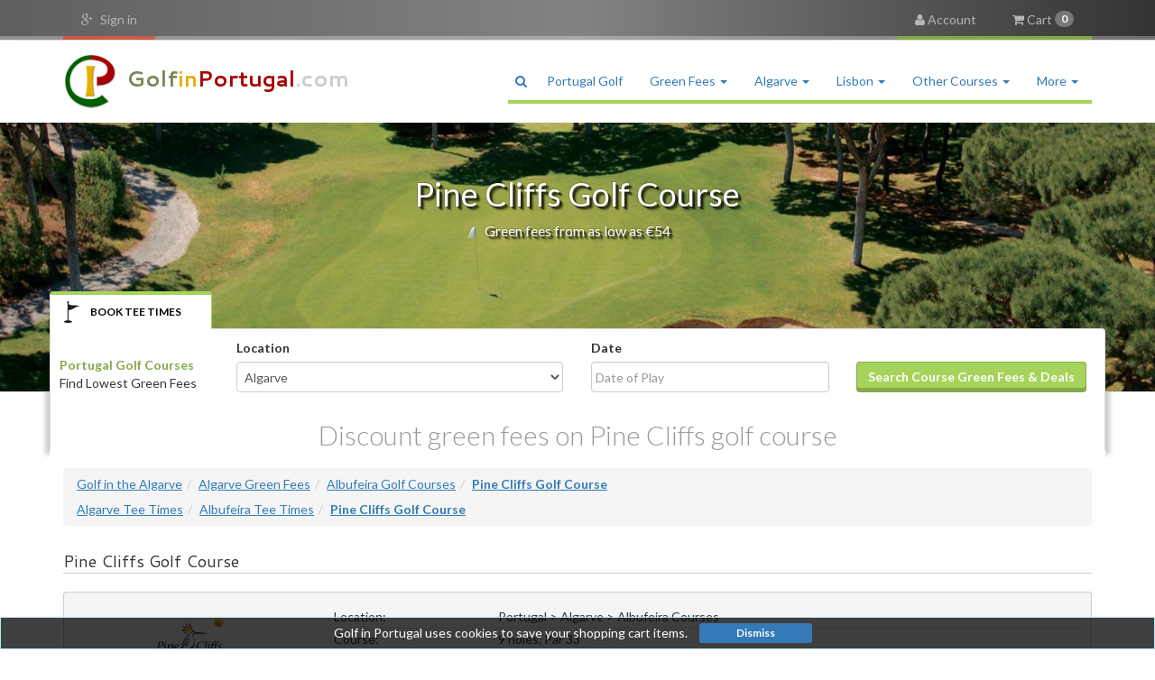

--- FILE ---
content_type: text/html
request_url: https://golfinportugal.com/pinecliffs/
body_size: 12019
content:
<!DOCTYPE html>


<html itemscope itemtype="http://schema.org/GolfCourse" lang="en">
	<head>
		<meta charset="utf-8">
		<meta http-equiv="X-UA-Compatible" content="IE=edge">
		<meta name="viewport" content="width=device-width, initial-scale=1">
		<title>Pine Cliffs - Portugal Golf Courses</title>
        <meta name="description" content="Golf in Portugal, Pine Cliffs - The lowest discounted green fees and deals. Book tee times on Pine Cliffs Golf Course from as low as €54. As the Pine Cliffs name of the course indicates this popular nine hole course located in pine trees on the cliff top to the east of Albufeira and managed by the Hotel Sheraton. The ninth hole is nicknamed the Devils Parlor. As the most challenging hole of the course it asks for a drive over a shallow ravine. To console the players who fail in their shot there are attractive views down on the beach below. Although it is really an undemanding course for the average player it attracts return visitors due to its general charm.">
    <meta property="og:type" content="website" />
    <meta property="og:title" content="Pine Cliffs - Portugal Golf Courses" />
    <meta property="og:description" content="Golf in Portugal, Pine Cliffs - The lowest discounted green fees and deals. Book tee times on Pine Cliffs Golf Course from as low as €54. As the Pine Cliffs name of the course indicates this popular nine hole course located in pine trees on the cliff top to the east of Albufeira and managed by the Hotel Sheraton. The ninth hole is nicknamed the Devils Parlor. As the most challenging hole of the course it asks for a drive over a shallow ravine. To console the players who fail in their shot there are attractive views down on the beach below. Although it is really an undemanding course for the average player it attracts return visitors due to its general charm." />
    <meta property="og:site_name" content="Golf in Portugal" />
<meta property="og:url" content="https://golfinportugal.com/pinecliffs/" />
<meta property="og:image" content="https://golfinportugal.com/images/courses/pinecliffs_1.jpg" />
<link rel="canonical" href="https://algarvegolf.net/pinecliffs/">

    <meta name="google-site-verification" content="mUhM0D4lqLdX85KQbJqNXb0Teo_Tvm_5HXKQ5_WfAtk" />

		<link href="https://fonts.googleapis.com/css?family=Lato:300,400,700,900,400italic,700italic|Cantarell:400,700,700italic" rel="stylesheet" type="text/css">
    
        <link rel="stylesheet" href="https://maxcdn.bootstrapcdn.com/bootstrap/3.3.7/css/bootstrap.min.css" integrity="sha384-BVYiiSIFeK1dGmJRAkycuHAHRg32OmUcww7on3RYdg4Va+PmSTsz/K68vbdEjh4u" crossorigin="anonymous">
		<link rel="stylesheet" href="https://cdnjs.cloudflare.com/ajax/libs/font-awesome/4.4.0/css/font-awesome.min.css">
		<link href="https://cdnjs.cloudflare.com/ajax/libs/bootstrap-datepicker/1.8.0/css/bootstrap-datepicker.min.css" rel="stylesheet">
    
		<link href="/fontello/css/fontello.css" rel="stylesheet">
		<link href="/css/style.css?version=3" rel="stylesheet">
	</head>
	<body>
  
		<div id="fb-root"></div>
		<div class="headertop">
			<div class="container">
				<div class="row">
					<div class="col-xs-12">
						<div class="pull-left">
							<div id="socialsignin">
              <div class="loading"><i class="fa fa-cog fa-spin"></i> Loading<span class="hidden-xs"> Pine Cliffs - Portugal Golf Courses</span></div>
							</div>
						</div>
						<div class="btn-group pull-right">
							<div class="dropdown">
								<button type="button" class="headerbtn dropdown-toggle" data-toggle="dropdown"><i class="fa fa-user"></i><span class="hidden-xs"> Account</span></button>
								<div class="dropdown-menu dropdown-menu-right" id="dropdownsignin">
									<div id="accountsignin">
									</div>
								</div>
							</div><div class="dropdown">
								<button type="button" class="headerbtn dropdown-toggle" data-toggle="dropdown"><i class="fa fa-shopping-cart"></i><span class="hidden-xs"> Cart</span> <span class="badge" id="cartitems"></span></button>
								<div class="dropdown-menu dropdown-menu-right" id="dropdowncart">
									<form action="/cart.pl" method="post" role="form">
										<div id="headercart">
										</div>
									</form>
								</div>
							</div>
						</div>
					</div>
				</div>
			</div>
		</div>
		<nav class="navbar mainnav">
			<div class="container">
				<div id="alert_signin_placeholder"></div>
				<div class="row">
					<div class="col-xs-12">
						<div class="navbar-header">
							<button type="button" class="navbar-toggle collapsed" data-toggle="collapse" data-target="#navbar" aria-expanded="false" aria-controls="navbar">
							<span class="sr-only">Toggle navigation</span>
							<span class="icon-bar"></span>
							<span class="icon-bar"></span>
							<span class="icon-bar"></span>
							</button>
							<a class="navbar-brand" href="/"><img src="/images/golfinportugal_60.png" title="Golf in Portugal" alt="Golf in Portugal"><span class="">Golf</span><span class="namein">in</span><span class="portugal">Portugal</span><span class="whitecom">.com</span></a>



            </div>
						<div id="navbar" class="navbar-collapse navbar-right collapse">
							<ul class="nav navbar-nav">
                            
                            
                <!--<li><a href="/" class="hidden-sm hidden-xs iconbtn"><i class="fa fa-fw fa-home"></i></a></li>-->
                
								<li class="dropdown">
									<a href="#" class="dropdown-toggle hidden-sm hidden-xs iconbtn" data-toggle="dropdown" role="button" aria-expanded="false" id="loadsearch"><i class="fa fa-fw fa-search"></i></a>
									<ul class="dropdown-menu dropdown-menu-left" role="menu">
                  <div class="autocontainer"><input id="autocomplete" class="form-control" placeholder="Find a course"></div>
                  <div class="autoresults">
                  </div>
									</ul>
								</li>

<li><a href="/">Portugal Golf</a></li>
      
					<li class="dropdown">
					<a href="#" class="dropdown-toggle" data-toggle="dropdown" role="button" aria-expanded="false">Green Fees <span class="caret"></span></a>
					<ul class="dropdown-menu dropdown-menu-left" role="menu">
                    <li><a href="/greenfees/">Portugal Green Fees</a></li>
                    <li class="divider"></li>
                    <li><a href="/greenfees/algarve/">Algarve Green Fees</a></li>
                    <li><a href="/greenfees/lisbon/">Lisbon Green Fees</a></li>
                    <li><a href="/greenfees/porto/">Porto Green Fees</a></li>
					</ul>           
                    </li>    
                             
					<li class="dropdown">
					<a href="#" class="dropdown-toggle" data-toggle="dropdown" role="button" aria-expanded="false">Algarve <span class="caret"></span></a>
					<ul class="dropdown-menu dropdown-menu-left" role="menu">
                    <li><a href="/algarve/">Algarve Golf Courses</a></li>
                    <li class="divider"></li>
                    <li class="dropdown-header">East Algarve Courses</li>
                    <li><a href="/castromarim/">Castro Marim Golf</a></li>
                    <li><a href="/tavira/">Tavira Golf</a></li>
                    <li class="divider"></li>
                    <li class="dropdown-header">Central Algarve Courses</li>
                    <li><a href="/albufeira/">Albufeira Golf</a></li>
                    <li><a href="/quintadolago/">Quinta do Lago Golf</a></li>
                	<li><a href="/valedolobo/">Vale do Lobo Golf</a></li>
                	<li><a href="/vilamoura/">Vilamoura Golf</a></li>
                    <li class="divider"></li>
                    <li class="dropdown-header">West Algarve Courses</li>
                    <li><a href="/amendoeira/">Amendoeira Golf</a></li>
                    <li><a href="/carvoeiro/">Carvoeiro Golf</a></li>
                    <li><a href="/lagos/">Lagos Golf</a></li>
                    <li><a href="/portimao/">Portimao Golf</a></li>
                    
					</ul>           
                    </li>

					<li class="dropdown">
					<a href="#" class="dropdown-toggle" data-toggle="dropdown" role="button" aria-expanded="false">Lisbon <span class="caret"></span></a>
					<ul class="dropdown-menu dropdown-menu-left" role="menu">
                    <li><a href="/lisbon/">Lisbon Golf Courses</a></li>
                    <li class="divider"></li>
                    <li class="dropdown-header">Lisbon North Courses</li>
                    <li><a href="/caldasdarainha/">Caldas da Rainha Golf</a></li>
                    <li><a href="/torresvedras/">Torres Vedras Golf</a></li>
                    <li class="divider"></li>
                    <li class="dropdown-header">Lisbon East Courses</li>
                    <li><a href="/santoestevaogolf/">Santo Estevao Golf</a></li>
                    <li class="divider"></li>
                    <li class="dropdown-header">Lisbon West Courses</li>
                    <li><a href="/belas/">Belas Golf</a></li>
                    <li><a href="/cascais/">Cascais Golf</a></li>
                    <li><a href="/estoril/">Estoril Golf</a></li>
                    <li><a href="/sintra/">Sintra Golf</a></li>
                    <li class="divider"></li>
                    <li class="dropdown-header">Lisbon South Courses</li>
                    <li><a href="/aroeira/">Aroeira Golf</a></li>
                    <li><a href="/sesimbra/">Sesimbra Golf</a></li>
                    <li><a href="/setubal/">Setubal Golf</a></li>
                    <li><a href="/troiagolf/">Troia Golf</a></li>
					</ul>           
                    </li>
                    
                    
                    
					<li class="dropdown">
					<a href="#" class="dropdown-toggle" data-toggle="dropdown" role="button" aria-expanded="false">Other Courses <span class="caret"></span></a>
					<ul class="dropdown-menu dropdown-menu-left" role="menu">
                    <li><a href="/porto/">Porto Golf</a></li>
                    <li><a href="/azores/">Azores Golf</a></li>
                    <li><a href="/madeira/">Maderia Golf</a></li>
					</ul>           
                    </li>
                    
                    
                          
                    <!--<li><a href="/porto/">Porto</a></li>-->
                    <!--<li><a href="/azores/">Azores</a></li>-->
                    <!--<li><a href="/madeira/">Maderia</a></li>-->
					<!--<li><a href="/contact/">Contact</a></li>-->
                    
                    
					<li class="dropdown">
					<a href="#" class="dropdown-toggle" data-toggle="dropdown" role="button" aria-expanded="false">More <span class="caret"></span></a>
					<ul class="dropdown-menu dropdown-menu-left" role="menu">
                    <li><a href="/contact/">Contact</a></li>
                    <li class="divider"></li>
                    <li class="dropdown-header">English</li>
                    <li><a href="/terms.htm">Terms & Conditions</a></li>
                    <li><a href="/privacy.htm">Privacy Policy</a></li>
                    <li class="divider"></li>
                    <li class="dropdown-header">Portuguese </li>
                    <li><a href="/terms_pt.htm">Termos e Condições</a></li>
					<li><a href="/privacy_pt.htm">Política de Privacidade</a></li>
					</ul>           
                    </li>   
                    
                    
                    
							</ul>
						</div>
					</div>
				</div>
				<!--/.nav-collapse -->
			</div>
		</nav>

<div class="modal fade" id="imagemodal" tabindex="-1" role="dialog" aria-labelledby="myModalLabel" aria-hidden="true">
  <div class="modal-dialog modal-md">
    <div class="modal-content">
      <div class="modal-body">
        <img src="" id="imagepreview" class="zoomimage">
      </div>
      <div class="modal-footer">
        <button type="button" class="btn btn-default" data-dismiss="modal">Close</button>
      </div>
    </div>
  </div>
</div>


  <div class="modal fade" id="cartModal" tabindex="-1" role="dialog" aria-labelledby="cartModalLabel" aria-hidden="true">
  <div class="modal-dialog modal-lg" role="document">
    <div class="modal-content">
      <div class="modal-header">
        <span class="modal-title" id="cartModalLabel"></span>
        <!--<button type="button" class="close" data-dismiss="modal" aria-label="Close">
          <span aria-hidden="true">&times;</span>
        </button>-->
         <button type="button" class="btn btn-default btn-gray pull-right" data-dismiss="modal" style="margin-right: 10px;margin-top: 5px;">Close</button>
      </div>
      <div class="modal-body">
      </div>
      <!--<div class="modal-footer">
        <button type="button" class="btn btn-default btn-gray" data-dismiss="modal">Close</button>
      </div>-->
    </div>
  </div>
</div>



<img src="https://golfinportugal.com/images/courses/pinecliffs_1.jpg" class="hidden" itemprop="image"><a href="https://golfinportugal.com/pinecliffs/" itemprop="url" class="hidden">Pine Cliffs Golf Course</a><div class="hidden-xs courseheader-container" style="background-image:url('/images/courses/pinecliffs.jpg');">				<div class="container">
					<div class="row">
						<div class="col-xs-12">
							<div class="pageheading" style="width:100%;text-align:center;">
							<h1 style="font-size:36px;font-weight:500;">Pine Cliffs Golf Course</h1>
<span style="font-size:16px;">Green fees from <span class="hidden-xs">as low as </span>€54</span>							</div>
						</div>
					</div>
				</div>
</div>
<div class="hidden-sm hidden-md hidden-lg courseheader-container"  style="background-image:url('/images/courses/pinecliffs_small.jpg');">				<div class="container">
					<div class="row">
						<div class="col-xs-12">
							<div class="pageheading" style="width:100%;text-align:center;">
							<h1 style="font-size:26px;font-weight:500;">Pine Cliffs Golf Course Course</h1>
<span style="font-size:16px;">Green fees from <span class="hidden-xs">as low as </span>€54</span>							</div>
						</div>
					</div>
				</div>
</div>
			<div class="container">
				<div class="row">
					<div class="col-xs-12">
						<div class="searchtabs">
							<div role="tabpanel">
								<!-- Nav tabs -->
								<ul class="nav nav-tabs animate" role="tablist">
<li role="presentation" class="active golfsearchtab"><a href="#golftab" aria-controls="golftab" role="tab" data-toggle="tab"><span class="hidden-xs"><img src="/images/golf-sprite.png" class="golftabsprite">Book </span>Tee Times</a></li>
</ul>
								<!-- Tab panes -->
								<div class="tab-content">
<div role="tabpanel" class="tab-pane active" id="golftab">
										<form role="form" id="searchformcourses" name="searchform" method="POST" action="/search.pl">
											<div class="row">
												<div class="col-md-2 hidden-sm hidden-xs">
                          <div class="searchbottom"><span class="greenbold">Portugal Golf Courses</span><br>Find Lowest Green Fees</div>
												</div>
												<div class="col-lg-4 col-md-3 col-sm-3">
													<div class="searchbottom">
														<div class="form-group">
															<label for="location">Location</label>
															<select name="location" id="courselocations" class="form-control selectpicker" data-width="100%">
<optgroup label="Portugal Regions">
<option value="Algarve">Algarve</option>
<option value="Azores">Azores</option>
<option value="Lisbon">Lisbon</option>
<option value="Madeira">Madeira</option>
<option value="Porto">Porto</option>
</optgroup>
<optgroup label="Algarve Destinations">
<option>Albufeira</option>
<option>Amendoeira</option>
<option>Carvoeiro / Lagoa / Silves</option>
<option>Castro Marim</option>
<option>Lagos / Sagres</option>
<option>Portimao / Alvor </option>
<option>Quinta do Lago</option>
<option>Tavira</option>
<option>Vale do Lobo</option>
<option>Vilamoura</option>
</optgroup>

															</select>
														</div>
													</div>
												</div>
												<div class="col-lg-3 col-md-3 col-sm-3">
													<div class="searchbottom">
														<div class="form-group">
															<label for="searchdate">Date</label>
															<input type="text" class="form-control datepicker" name="searchdate" id="searchdate" placeholder="Date of Play" value="" autocomplete="off">
														</div>
													</div>
												</div>
												<div class="col-lg-3 col-md-4 col-sm-4">
													<div class="searchbottom">
														<button name="submit" type="submit" value="Search Courses" class="btn btn-default btn-green">Search Course Green Fees & Deals</button>
													</div>
												</div>
											</div>
										</form>
									</div>
<div role="tabpanel" class="tab-pane" id="golfpackagetab">
										<form role="form" id="searchform" name="searchformpackages" method="POST" action="/search.pl" >
											<div class="row">
												<div class="col-md-2 hidden-sm hidden-xs">
                          <div class="searchbottom"><span class="yellowbold">Portugal Golf Packages</span><br>Hotel & Courses</div>
												</div>
												<div class="col-md-4 col-sm-3">
													<div class="searchbottom">
														<div class="form-group">
															<label for="location">Location</label> 
															<select name="location" id="packagelocations" class="form-control selectpicker" data-width="100%">
<option value="Algarve">All Algarve Packages</option>
<option>West Algarve</option>
<option>Central Algarve</option>
<option>Vilamoura</option>
															</select>
														</div>
													</div>
												</div>
												<div class="col-md-2 col-sm-3">
													<div class="searchbottom">
														<div class="form-group">
															<label for="searchdate">Date</label>
															<input type="text" class="form-control datepicker" name="searchdate" placeholder="First Date of Play" value="" autocomplete="off">
														</div>
													</div>
												</div>
												<div class="col-md-2 col-sm-3">
													<div class="searchbottom">
														<div class="form-group">
															<label for="rounds">Rounds</label>
															<select name="rounds" id="packagerounds" class="form-control selectpicker" data-width="100%">
																<option value="All">All</option>
																<option value="2">2 Rounds</option>
																<option value="3">3 Rounds</option>
																<option value="4">4 Rounds</option>
																<option value="5">5 Rounds</option>
																<option value="6">6 Rounds</option>
																<option value="7">7 Rounds</option>
															</select>
														</div>
													</div>
												</div>
												<div class="col-md-2 col-sm-3">
													<div class="searchbottom">
														<button name="submit" type="submit" value="Search Packages" class="btn btn-default btn-green">Search Packages</button>
													</div>
												</div>
											</div>
										</form>
									</div>
									</div>
								</div>
							</div>
						</div>
					</div>
				</div>
			</div>
   
  <script>
  var searchlocation;
  var searchrounds;
  var searchsubmit;
		</script>
</div>		<div class="container titlecontainer hidden-xs">
			<div class="row">
				<div class="col-sm-12">
					<div>
						<h3>Discount green fees on Pine Cliffs golf course</h3>
					</div>
				</div>
			</div>
		</div>
		<div class="container maincontainer removebotpadding">
		<div class="row">
				<div class="col-xs-12">
<ol class="breadcrumb breadcrumbtop" itemscope itemtype="http://schema.org/BreadcrumbList"><li itemprop="itemListElement" itemscope itemtype="http://schema.org/ListItem"><a href="https://golfinportugal.com/algarve/" itemtype="http://schema.org/Thing" itemprop="item"><span itemprop="name">Golf in the Algarve</span></a><meta itemprop="position" content="1" /></li><li itemprop="itemListElement" itemscope itemtype="http://schema.org/ListItem"><a href="https://golfinportugal.com/greenfees/algarve/" itemtype="http://schema.org/Thing" itemprop="item"><span itemprop="name">Algarve Green Fees</span></a><meta itemprop="position" content="2" /></li><li itemprop="itemListElement" itemscope itemtype="http://schema.org/ListItem"><a href="https://golfinportugal.com/albufeira/" itemtype="http://schema.org/Thing" itemprop="item"><span itemprop="name">Albufeira Golf Courses</span></a><meta itemprop="position" content="3" /></li><li itemprop="itemListElement" itemscope itemtype="http://schema.org/ListItem" class="active"><a href="https://golfinportugal.com/pinecliffs/" itemtype="http://schema.org/Thing" itemprop="item"><span itemprop="name"><strong>Pine Cliffs Golf Course</strong></span></a><meta itemprop="position" content="4" /></li></ol><ol class="breadcrumb breadcrumbbot hidden-xs" itemscope itemtype="http://schema.org/BreadcrumbList"><li itemprop="itemListElement" itemscope itemtype="http://schema.org/ListItem"><a href="https://golfinportugal.com/algarveteetimes/" itemtype="http://schema.org/Thing" itemprop="item"><span itemprop="name">Algarve Tee Times</span></a><meta itemprop="position" content="1" /></li><li itemprop="itemListElement" itemscope itemtype="http://schema.org/ListItem"><a  href="https://golfinportugal.com/algarveteetimes/albufeira/" itemtype="http://schema.org/Thing" itemprop="item"><span itemprop="name">Albufeira Tee Times</span></a><meta itemprop="position" content="2" /></li><li itemprop="itemListElement" itemscope itemtype="http://schema.org/ListItem" class="active"><a href="https://golfinportugal.com/pinecliffs/" itemtype="http://schema.org/Thing" itemprop="item"><span itemprop="name"><strong>Pine Cliffs Golf Course</strong></span></a><meta itemprop="position" content="3" /></li></ol>		</div>
		</div>

			<div class="row">
				<div class="col-xs-12">
					<h2 itemprop="name">Pine Cliffs Golf Course</h2>
					<div class="roundboxtop">
						<div class="row">
							<div class="col-sm-3 hidden-xs">
								<img src="https://golfinportugal.com/images/courselogos/pinecliffs.png" class="center-block courselogo" title="Pine Cliffs, Albufeira" itemprop="logo">
							</div>
							<div class="col-sm-9 col-xs-12">
								<table class="table table-condensed itemtable">

								
									<tr>
										<td>Location:</td>
<td itemprop="address" itemscope itemtype="http://schema.org/PostalAddress"><span itemprop="addressCountry">Portugal</span> > <span itemprop="addressRegion">Algarve</span> > <span itemprop="addressLocality">Albufeira Courses</span></td>									</tr>
								
								
								
								
								
									<tr>
										<td>Course:</td>
										<td>9 holes, Par 33</td>
									</tr>
<tr>
<td>Length:</td>
<td>
<table><tr><td><i class="fa fa-circle" style="color:#c3c3c3;"></i> White:</td><td>2,274m</td></tr>
<tr><td><i class="fa fa-circle" style="color:#e5ae01;"></i> Yellow:</td><td>2,051m</td></tr>
<tr><td><i class="fa fa-circle" style="color:#a80101;"></i> Red:</td><td>1,748m</td></tr>
</table></td>
</tr>
<tr>
<td>Clubs:</td>
<td>&euro;38 per set</td>
</tr>
								</table>
							</div>
						</div>
					</div>

<div id="course_49">
<div class="roundboxbot">
	<div class="row">
		<div id="book_49" class="bookteetimeopen" data_coursename="Pine Cliffs">
			Book a Tee Time on Pine Cliffs
		</div>
	</div>
	<div id="teetimes_49" class="teetimeform">
		<div class="row">
			<div class="col-sm-5ths col-xs-12">
				<div class="form-group">
				<input type="text" class="form-control datepicker rounddate adddateonload" id="rounddate_49" placeholder="Date of Play" value=""  autocomplete="off">
				</div>
			</div>
			<div class="col-sm-5ths col-xs-12">
				<div class="form-group">
					<select class="form-control" id="pax_49">
						<option disabled="" selected="">Players</option>
<option value="1">1 player</option><option value="2">2 player</option><option value="3">3 player</option><option value="4">4 player</option><option value="5">5 player</option><option value="6">6 player</option><option value="7">7 player</option><option value="8">8 player</option><option value="9">9 player</option><option value="10">10 player</option><option value="11">11 player</option><option value="12">12 player</option><option value="13">13 player</option><option value="14">14 player</option><option value="15">15 player</option><option value="16">16 player</option><option value="17">17 player</option><option value="18">18 player</option><option value="19">19 player</option><option value="20">20 player</option><option value="21">21 player</option><option value="22">22 player</option><option value="23">23 player</option><option value="24">24 player</option><option value="25">25 player</option><option value="26">26 player</option><option value="27">27 player</option><option value="28">28 player</option><option value="29">29 player</option><option value="30">30 player</option><option value="31">31 player</option><option value="32">32 player</option><option value="33">33 player</option><option value="34">34 player</option><option value="35">35 player</option><option value="36">36 player</option><option value="37">37 player</option><option value="38">38 player</option><option value="39">39 player</option><option value="40">40 player</option><option value="41">41 player</option><option value="42">42 player</option><option value="43">43 player</option><option value="44">44 player</option><option value="45">45 player</option><option value="46">46 player</option><option value="47">47 player</option><option value="48">48 player</option><option value="49">49 player</option><option value="50">50 player</option>
					</select>
				</div>
			</div>
			<div class="col-sm-5ths col-xs-12">
				<div class="form-group">
					<select class="form-control select_type" id="fee_type_49">
						<option value="Select" data_itemname="Select Type" data_optionprice="" disabled="" selected="">Select Type</option>
<option data_itemname="2 x 9 Holes" data_optionprice=" (from €76)" value="209392|2 x 9 Holes|76|1">2 x 9 Holes</option><option data_itemname="Round 9 holes" data_optionprice=" (from €54)" value="209386|Round 9 holes|54|1">Round 9 holes</option>
					</select>
				</div>
			</div>
			<div class="col-sm-5ths col-xs-12">
				<div class="form-group">
<select class="form-control select_avail" id="teetime_49"><option data_availtouch="" data_avail="" value="07:00">07:00</option><option data_availtouch="" data_avail="" value="07:10">07:10</option><option data_availtouch="" data_avail="" value="07:20">07:20</option><option data_availtouch="" data_avail="" value="07:30">07:30</option><option data_availtouch="" data_avail="" value="07:40">07:40</option><option data_availtouch="" data_avail="" value="07:50">07:50</option><option data_availtouch="" data_avail="" value="08:00">08:00</option><option data_availtouch="" data_avail="" value="08:10">08:10</option><option data_availtouch="" data_avail="" value="08:20">08:20</option><option data_availtouch="" data_avail="" value="08:30">08:30</option><option data_availtouch="" data_avail="" value="08:40">08:40</option><option data_availtouch="" data_avail="" value="08:50">08:50</option><option data_availtouch="" data_avail="" value="09:00">09:00</option><option data_availtouch="" data_avail="" value="09:10">09:10</option><option data_availtouch="" data_avail="" value="09:20">09:20</option><option data_availtouch="" data_avail="" value="09:30">09:30</option><option data_availtouch="" data_avail="" value="09:40">09:40</option><option data_availtouch="" data_avail="" value="09:50">09:50</option><option data_availtouch="" data_avail="" value="10:00">10:00</option><option data_availtouch="" data_avail="" value="10:10">10:10</option><option data_availtouch="" data_avail="" value="10:20">10:20</option><option data_availtouch="" data_avail="" value="10:30">10:30</option><option data_availtouch="" data_avail="" value="10:40">10:40</option><option data_availtouch="" data_avail="" value="10:50">10:50</option><option data_availtouch="" data_avail="" value="11:00">11:00</option><option data_availtouch="" data_avail="" value="11:10">11:10</option><option data_availtouch="" data_avail="" value="11:20">11:20</option><option data_availtouch="" data_avail="" value="11:30">11:30</option><option data_availtouch="" data_avail="" value="11:40">11:40</option><option data_availtouch="" data_avail="" value="11:50">11:50</option><option data_availtouch="" data_avail="" value="12:00">12:00</option><option data_availtouch="" data_avail="" value="12:10">12:10</option><option data_availtouch="" data_avail="" value="12:20">12:20</option><option data_availtouch="" data_avail="" value="12:30">12:30</option><option data_availtouch="" data_avail="" value="12:40">12:40</option><option data_availtouch="" data_avail="" value="12:50">12:50</option><option data_availtouch="" data_avail="" value="13:00">13:00</option><option data_availtouch="" data_avail="" value="13:10">13:10</option><option data_availtouch="" data_avail="" value="13:20">13:20</option><option data_availtouch="" data_avail="" value="13:30">13:30</option><option data_availtouch="" data_avail="" value="13:40">13:40</option><option data_availtouch="" data_avail="" value="13:50">13:50</option><option data_availtouch="" data_avail="" value="14:00">14:00</option><option data_availtouch="" data_avail="" value="14:10">14:10</option><option data_availtouch="" data_avail="" value="14:20">14:20</option><option data_availtouch="" data_avail="" value="14:30">14:30</option><option data_availtouch="" data_avail="" value="14:40">14:40</option><option data_availtouch="" data_avail="" value="14:50">14:50</option><option data_availtouch="" data_avail="" value="15:00">15:00</option><option data_availtouch="" data_avail="" value="15:10">15:10</option><option data_availtouch="" data_avail="" value="15:20">15:20</option><option data_availtouch="" data_avail="" value="15:30">15:30</option><option data_availtouch="" data_avail="" value="15:40">15:40</option><option data_availtouch="" data_avail="" value="15:50">15:50</option><option data_availtouch="" data_avail="" value="16:00">16:00</option><option data_availtouch="" data_avail="" value="16:10">16:10</option><option data_availtouch="" data_avail="" value="16:20">16:20</option><option data_availtouch="" data_avail="" value="16:30">16:30</option><option data_availtouch="" data_avail="" value="16:40">16:40</option><option data_availtouch="" data_avail="" value="16:50">16:50</option><option data_availtouch="" data_avail="" value="17:00">17:00</option><option data_availtouch="" data_avail="" value="17:10">17:10</option><option data_availtouch="" data_avail="" value="17:20">17:20</option><option data_availtouch="" data_avail="" value="17:30">17:30</option><option data_availtouch="" data_avail="" value="17:40">17:40</option><option data_availtouch="" data_avail="" value="17:50">17:50</option>
					</select>
					
					
					
				</div>
			</div>
			<div class="col-sm-5ths col-xs-12">
				<div class="form-group">                <button type="button" class="btn btn-default btn-green pull-right" style="width: 100%;" onclick="addCourse('Pine Cliffs','49','true')">Add to Cart</button>								</div>
			</div>
		</div>
		<div class="row">
			<div class="col-xs-12">
				<div class="availcontainer">
<div class="teetimesmesaage">Please select your preferred tee time. We will call Pine Cliffs to check aviailable tee times and reply to you in the next hour or less.</div>
				</div>
			</div>
		</div>
	</div>
</div>
</div>

					<div class="itemalert" id="itemalert_49"></div>


</div>
</div>
</div>
		<div class="container maincontainer">
			<div class="row">
				<div class="col-md-6">
					<meta itemprop="description" content="As the Pine Cliffs name of the course indicates this popular nine hole course located in pine trees on the cliff top to the east of Albufeira and managed by the Hotel Sheraton. The ninth hole is nicknamed the Devils Parlor. As the most challenging hole of the course it asks for a drive over a shallow ravine. To console the players who fail in their shot there are attractive views down on the beach below. Although it is really an undemanding course for the average player it attracts return visitors due to its general charm."/>
					<meta itemprop="currenciesAccepted" content="EUR"/>
					<meta itemprop="paymentAccepted" content="Credit Card"/>
					<time itemprop="openingHours" datetime="Mo-Su">
<meta itemprop="priceRange" content='€54 - €90'><meta itemprop="foundingDate" content='1991'><span itemprop="aggregateRating" itemscope itemtype="http://schema.org/AggregateRating">
      <meta itemprop="ratingCount" content = "240">
      <meta itemprop="ratingValue" content = "8.1">
      <meta itemprop="bestRating" content = "10">
</span>
	<h2 class="topmargin20">Pine Cliffs Overview</h2>
	<span>As the Pine Cliffs name of the course indicates this popular nine hole course located in pine trees on the cliff top to the east of Albufeira and managed by the Hotel Sheraton. The ninth hole is nicknamed the Devils Parlor. As the most challenging hole of the course it asks for a drive over a shallow ravine. To console the players who fail in their shot there are attractive views down on the beach below. Although it is really an undemanding course for the average player it attracts return visitors due to its general charm.</span>

    <center class="topmargin20">
    <div class="form-group">
    <label class="radio-inline control-label"><strong>Pine Cliffs Green Fees in</strong></label>
    <label class="radio-inline"><input type="radio" name="radiocurrency" value="euro" checked>Euro</label>
    <label class="radio-inline"><input type="radio" name="radiocurrency" value="pound">Pound Sterling</label>
    </div>
    </center>
    

<h2>Pine Cliffs Green Fees</h2><table class="table table-condensed greenfeetable">
<thead>
<tr>
<td colspan="3"><strong>2 x 9 Holes Tee Time Deals</strong></td>
</tr>
</thead>
<tr class="italicnotes">
<td>From</td>
<td>To</td>
<td><span class="pull-right">Green Fee</span></td>
</tr>
<tr>
<td>21<sup>st</sup> Nov 2025</td>
<td>31<sup>st</sup> Jan 2026</td>
<td><span class="boldtext pull-right"><span class="europrice">&euro;76</span><span class="hidden"> / </span><span class="gbpprice">&pound;65</span></span></td>
</tr>
<tr>
<td>1<sup>st</sup> Feb 2026</td>
<td>31<sup>st</sup> May 2026</td>
<td><span class="boldtext pull-right"><span class="europrice">&euro;90</span><span class="hidden"> / </span><span class="gbpprice">&pound;78</span></span></td>
</tr>
<tr>
<td>1<sup>st</sup> Jun 2026</td>
<td>14<sup>th</sup> Sep 2026</td>
<td><span class="boldtext pull-right"><span class="europrice">&euro;76</span><span class="hidden"> / </span><span class="gbpprice">&pound;65</span></span></td>
</tr>
<tr>
<td>15<sup>th</sup> Sep 2026</td>
<td>31<sup>st</sup> Oct 2026</td>
<td><span class="boldtext pull-right"><span class="europrice">&euro;90</span><span class="hidden"> / </span><span class="gbpprice">&pound;78</span></span></td>
</tr>
</table>
<table class="table table-condensed greenfeetable">
<thead>
<tr>
<td colspan="3"><strong>Round 9 holes Tee Time Deals</strong></td>
</tr>
</thead>
<tr class="italicnotes">
<td>From</td>
<td>To</td>
<td><span class="pull-right">Green Fee</span></td>
</tr>
<tr>
<td>21<sup>st</sup> Nov 2025</td>
<td>31<sup>st</sup> Jan 2026</td>
<td><span class="boldtext pull-right"><span class="europrice">&euro;54</span><span class="hidden"> / </span><span class="gbpprice">&pound;46</span></span></td>
</tr>
<tr>
<td>1<sup>st</sup> Feb 2026</td>
<td>31<sup>st</sup> May 2026</td>
<td><span class="boldtext pull-right"><span class="europrice">&euro;66</span><span class="hidden"> / </span><span class="gbpprice">&pound;57</span></span></td>
</tr>
<tr>
<td>1<sup>st</sup> Jun 2026</td>
<td>14<sup>th</sup> Sep 2026</td>
<td><span class="boldtext pull-right"><span class="europrice">&euro;54</span><span class="hidden"> / </span><span class="gbpprice">&pound;46</span></span></td>
</tr>
<tr>
<td>15<sup>th</sup> Sep 2026</td>
<td>31<sup>st</sup> Oct 2026</td>
<td><span class="boldtext pull-right"><span class="europrice">&euro;66</span><span class="hidden"> / </span><span class="gbpprice">&pound;57</span></span></td>
</tr>
</table>
					<h2>Pine Cliffs Location Map</h2>
					<div id="map_canvas" class="googlemap" data-toggle="tooltip" title="Click on the map to show the location of Pine Cliffs"></div>
<h2>Courses in the Area</h2>
<span id="mapmarkers">
<ul>
<li id="balaia"><a href="/balaia/">Balaia</a><span class="pull-right hidden-sm">from &euro;45</span></li>
<li id="laguna"><a href="/laguna/">Laguna</a><span class="pull-right hidden-sm">from &euro;107</span></li>
<li id="laranjal"><a href="/laranjal/">Laranjal</a><span class="pull-right hidden-sm">from &euro;159</span></li>
<li id="millennium"><a href="/millennium/">Millennium</a><span class="pull-right hidden-sm">from &euro;107</span></li>
<li id="oldcourse"><a href="/oldcourse/">Old Course</a><span class="pull-right hidden-sm">from &euro;214</span></li>
<li id="ombria"><a href="/ombria/">Ombria</a><span class="pull-right hidden-sm">from &euro;131</span></li>
<li id="pinecliffs"><a href="/pinecliffs/">Pine Cliffs</a><span class="pull-right hidden-sm">from &euro;54</span></li>
<li id="pinhal"><a href="/pinhal/">Pinhal</a><span class="pull-right hidden-sm">from &euro;107</span></li>
<li id="pinheirosaltos"><a href="/pinheirosaltos/">Pinheiros Altos</a><span class="pull-right hidden-sm">from &euro;108</span></li>
<li id="quintadolagonorth"><a href="/quintadolagonorth/">Quinta do Lago North</a><span class="pull-right hidden-sm">from &euro;159</span></li>
<li id="quintadolagosouth"><a href="/quintadolagosouth/">Quinta do Lago South</a><span class="pull-right hidden-sm">from &euro;178</span></li>
<li id="salgados"><a href="/salgados/">Salgados</a><span class="pull-right hidden-sm">from &euro;102</span></li>
<li id="sanlorenzo"><a href="/sanlorenzo/">San Lorenzo</a><span class="pull-right hidden-sm">from &euro;138</span></li>
<li id="valedoloboocean"><a href="/valedoloboocean/">Vale do Lobo Ocean</a><span class="pull-right hidden-sm">from &euro;103</span></li>
<li id="valedoloboroyal"><a href="/valedoloboroyal/">Vale do Lobo Royal</a><span class="pull-right hidden-sm">from &euro;103</span></li>
<li id="victoria"><a href="/victoria/">Victoria</a><span class="pull-right hidden-sm"></span></li>
<li id="vilasol"><a href="/vilasol/">Vila Sol</a><span class="pull-right hidden-sm">from &euro;105</span></li>
</ul>
</span>
				</div>
				<div class="col-md-6">
				<h2>Pine Cliffs Video</h2>
				<div class="video-wrapper">
				<div class="video-container"><iframe src="https://www.youtube.com/embed/71hXeJVBidA?rel=0&hd=1" allowfullscreen></iframe></div>
				</div>
<div id="custreviews">
<h2>Pine Cliffs Reviews</h2>
<div class="clearbox" itemscope itemtype="http://schema.org/Review">
<span style="display:none;">


<span itemprop="itemReviewed" itemscope itemtype="http://schema.org/Thing">
    <span itemprop="name">Pine Cliffs Golf Course</span>
</span>

<span itemprop="reviewRating" itemscope itemtype="http://schema.org/Rating">
<span itemprop="ratingValue">4</span>
<span itemprop="bestRating">5</span>
<span itemprop="worstRating">1</span>
</span>

</span>
<div class="row">
<div class="col-sm-9 col-xs-12">
<i class="fa fa-star goldstar"></i>
<i class="fa fa-star goldstar"></i>
<i class="fa fa-star goldstar"></i>
<i class="fa fa-star goldstar"></i>
<i class="fa fa-star"></i>
<a href="/member.pl?id=cbc6cc0e745ac0f6" rel="nofollow" itemprop="author" itemscope itemtype="http://schema.org/Person"><span itemprop="name">Joyce</span></a>
from Portugal<br>
<i class="fa fa-quote-left"></i>
<span class="tweet">Pine Cliffs Golf Club </span>
<i class="fa fa-quote-right"></i><br>
<span itemprop="reviewBody">I was a single lady golfer (with caddy husband) and a 12 handicap. I hired clubs and trolley came free. I booked 18 holes and was out with two different groups for each nine, two lovely French ladies then three lovely Norwegian gents. 
The course is very attractive and suitable for all golfers as nice wide clear fairways with stunning pine trees, palms and cactii. Very pretty course and not too many hazards.
The Devil's Parlour is a great hole, from back tees a 191yd carry, from yellow tees an impressive 7iron on to the green over the gorge. Take time to soak up the views...awesome!
Downside...was not offered lockers so had to carry bag for whole round. There were a lot of pitch marks on green not Clubs fault but selfish golfers. It was never going to be a fast round and this was not really a negative as we were prepared for that.

All in all, delighted to tick off this course...if back in area will definitely play again.
</div>
<div class="col-sm-3 hidden-xs">
<img src="https://golfinportugal.com/images/posts/8917_200.jpg" class="picwidth pull-right pop" data-toggle="tooltip" itemprop="image" title="Click to enlarge photo">
</div>
</div>
</div>
<div class="clearbox" itemscope itemtype="http://schema.org/Review">
<span style="display:none;">


<span itemprop="itemReviewed" itemscope itemtype="http://schema.org/Thing">
    <span itemprop="name">Pine Cliffs Golf Course</span>
</span>

<span itemprop="reviewRating" itemscope itemtype="http://schema.org/Rating">
<span itemprop="ratingValue">4</span>
<span itemprop="bestRating">5</span>
<span itemprop="worstRating">1</span>
</span>

</span>
<div class="row">
<div class="col-sm-9 col-xs-12">
<i class="fa fa-star goldstar"></i>
<i class="fa fa-star goldstar"></i>
<i class="fa fa-star goldstar"></i>
<i class="fa fa-star goldstar"></i>
<i class="fa fa-star"></i>
<a href="/member.pl?id=c70ecd6e7ad5f5e9" rel="nofollow" itemprop="author" itemscope itemtype="http://schema.org/Person"><span itemprop="name">Martin</span></a>
from Portugal<br>
<i class="fa fa-quote-left"></i>
<span class="tweet">Good holiday resort course. </span>
<i class="fa fa-quote-right"></i><br>
<span itemprop="reviewBody">Played 18 holes which was ok as it allowed use to get a feel for the layout. The course was in very good condition in comparison to other mor expensive courses in the area. The greens are small which is to be expected for a course that only plays just over 4000 metres and weâ€™re in excellent condition.  My only negative was the signature hole 6th. 197mts from the back tees but you couldnâ€™t see the green and only the top of the flag. It would be better if if the shrubbery was remove to allow for a full view which would then make a real feature.
</div>
<div class="col-sm-3 hidden-xs">
<img src="https://golfinportugal.com/images/posts/7151_200.jpg" class="picwidth pull-right pop" data-toggle="tooltip" itemprop="image" title="Click to enlarge photo">
</div>
</div>
</div>
<div class="clearbox" itemscope itemtype="http://schema.org/Review">
<span style="display:none;">


<span itemprop="itemReviewed" itemscope itemtype="http://schema.org/Thing">
    <span itemprop="name">Pine Cliffs Golf Course</span>
</span>

<span itemprop="reviewRating" itemscope itemtype="http://schema.org/Rating">
<span itemprop="ratingValue">5</span>
<span itemprop="bestRating">5</span>
<span itemprop="worstRating">1</span>
</span>

</span>
<div class="row">
<div class="col-sm-9 col-xs-12">
<i class="fa fa-star goldstar"></i>
<i class="fa fa-star goldstar"></i>
<i class="fa fa-star goldstar"></i>
<i class="fa fa-star goldstar"></i>
<i class="fa fa-star goldstar"></i>
<a href="/member.pl?id=75fda0e22d93da5e" rel="nofollow" itemprop="author" itemscope itemtype="http://schema.org/Person"><span itemprop="name">Lisa</span></a>
from United States<br>
<i class="fa fa-quote-left"></i>
<span class="tweet">Great round </span>
<i class="fa fa-quote-right"></i><br>
<span itemprop="reviewBody">We are used to walking and usually use a cart (buggy) but since we could only walk we gave it a shot. With the electric trolley, it was not difficult at all and glad we did. Course is in great shape and not too difficult. We played the Red tees and could reach most of the greens in regulation. I would highly recommend playing this course and the views are gorgeous.  Staff was very nice and we enjoyed a nice Bloody Mary after the round at the outside patio overlooking the course. I highly recommend playing this course and if you can play 18 holes, do so.
</div>
<div class="col-sm-3 hidden-xs">
<img src="https://golfinportugal.com/images/posts/12389_200.jpg" class="picwidth pull-right pop" data-toggle="tooltip" itemprop="image" title="Click to enlarge photo">
</div>
</div>
</div>
<div class="clearbox" itemscope itemtype="http://schema.org/Review">
<span style="display:none;">


<span itemprop="itemReviewed" itemscope itemtype="http://schema.org/Thing">
    <span itemprop="name">Pine Cliffs Golf Course</span>
</span>

<span itemprop="reviewRating" itemscope itemtype="http://schema.org/Rating">
<span itemprop="ratingValue">4</span>
<span itemprop="bestRating">5</span>
<span itemprop="worstRating">1</span>
</span>

</span>
<div class="row">
<div class="col-sm-9 col-xs-12">
<i class="fa fa-star goldstar"></i>
<i class="fa fa-star goldstar"></i>
<i class="fa fa-star goldstar"></i>
<i class="fa fa-star goldstar"></i>
<i class="fa fa-star"></i>
<a href="/member.pl?id=851b275e808f1148" rel="nofollow" itemprop="author" itemscope itemtype="http://schema.org/Person"><span itemprop="name">Michael
Healey</span></a>
from United Kingdom<br>
<i class="fa fa-quote-left"></i>
<span class="tweet">Lovely condition </span>
<i class="fa fa-quote-right"></i><br>
<span itemprop="reviewBody">Lovely course in fabulous condition. This is the 4th time I have played it now. Itâ€™s only 9 holes so even going round twice for the full 18 it is quite short (c4,400m) but this means you can get around in 3.5 hours or so rather than the 4.5 to 5 hours that it can take on some of the longer courses. Some amazing views of the sea/beach as it is situated right in the cliff top. The club house and pro shop with the golf academy/driving range is very well set up. Already looking forward to returning again in the future.
</div>
<div class="col-sm-3 hidden-xs">
<img src="https://golfinportugal.com/images/posts/6588_200.jpg" class="picwidth pull-right pop" data-toggle="tooltip" itemprop="image" title="Click to enlarge photo">
</div>
</div>
</div>
<div class="clearbox" itemscope itemtype="http://schema.org/Review">
<span style="display:none;">


<span itemprop="itemReviewed" itemscope itemtype="http://schema.org/Thing">
    <span itemprop="name">Pine Cliffs Golf Course</span>
</span>

<span itemprop="reviewRating" itemscope itemtype="http://schema.org/Rating">
<span itemprop="ratingValue">5</span>
<span itemprop="bestRating">5</span>
<span itemprop="worstRating">1</span>
</span>

</span>
<div class="row">
<div class="col-sm-9 col-xs-12">
<i class="fa fa-star goldstar"></i>
<i class="fa fa-star goldstar"></i>
<i class="fa fa-star goldstar"></i>
<i class="fa fa-star goldstar"></i>
<i class="fa fa-star goldstar"></i>
<a href="/member.pl?id=e1295c9bd4698955" rel="nofollow" itemprop="author" itemscope itemtype="http://schema.org/Person"><span itemprop="name">Andrew</span></a>
from Portugal<br>
<i class="fa fa-quote-left"></i>
<span class="tweet">Pine Cliff Folly </span>
<i class="fa fa-quote-right"></i><br>
<span itemprop="reviewBody">I have to start by saying I was a little sceptical about playing a nine hole course ....twice......but having played 9 my scepticism was misplaced. This is a great course. Beautifully laid out. Well designed holes in a beautiful cliff edge setting. 
Compact so no traipsing miles between holes.
All in a great days golf. A big thx to Algarvegolf for their help with booking
</div>
<div class="col-sm-3 hidden-xs">
<img src="https://golfinportugal.com/images/posts/4561_200.jpg" class="picwidth pull-right pop" data-toggle="tooltip" itemprop="image" title="Click to enlarge photo">
</div>
</div>
</div>
</div>
<h2>Post<span class="hidden-xs"> a </span> <span id="posttitle">Review</span></h2>
					<div id="postsignin" class="roundboxtop">
					  To post a review, score or a notice on Pine Cliffs page's or to connect with other Pine Cliffs golfers, please log in to your account or sign up using Google or Facebook.
						<div class="text-center">
							<div class="btn-group social center-block">
								<a class="btn socialbtn animate googleplus" id="PsigninG"><i class="fa fa-google-plus"></i>  Sign in</a>
								<a class="btn socialbtn animate facebook"  id="signinFB"><i class="fa fa-facebook"></i>  Sign in</a>
							</div>
						</div>
					</div>
					<div id="postwrapper">
<ul class="nav nav-tabs posttabs">
<li class="active"><a data-toggle="tab" href="#postreviewtab">Review</a></li>
<li><a data-toggle="tab" href="#postscoretab">Score</a></li>
<li><a data-toggle="tab" href="#postnoticetab">Notice</a></li>
          </ul>
						<form class="form-horizontal roundboxbot postform" role="form" id="sidepostform">
							<div class="disablepost"></div>
<div class="tab-content">
<div id="postreviewtab" class="tab-pane active">
<div id="postreview">
<input type="hidden" id="reviewlocations" name="reviewlocations" value=",49,,,,,,">
<input type="hidden" id="type" name="type" value="review">
								<div class="form-group">
									<label class="control-label col-sm-3" for="date">Rating:</label>
									<div class="col-sm-9">
										<div class="selectstars">
											<i class="fa fa-star-o" id="star1">
											</i><i class="fa fa-star-o" id="star2">
											</i><i class="fa fa-star-o" id="star3">
											</i><i class="fa fa-star-o" id="star4">
											</i><i class="fa fa-star-o" id="star5"></i>
										</div>
										<input type="hidden" name="stars" id="stars" value="">
									</div>
								</div>
                
                
								<div class="form-group has-feedback">
									<label class="control-label col-sm-3" for="content">Review:</label>
									<div class="col-sm-9"> 
										<textarea class="form-control" rows="5" id="content" name="content"></textarea>
										<span class="glyphicon form-control-feedback"></span>
									</div>
								</div>
                
                
                
								<div class="form-group has-feedback">
									<label class="control-label col-sm-3" for="title">Title:</label>
									<div class="col-sm-9"> 
										<input type="text" class="form-control" id="title" name="title" placeholder="Title of Review (Optional)" maxlength="50">
										<span class="glyphicon form-control-feedback"></span>
									</div>
								</div>
<div class="form-group">
									<label class="control-label col-sm-3" for="date">Date:</label>
									<div class="col-sm-9"> 
										<input type="text" class="form-control scorepicker" id="date" name="date" placeholder="Date of Play (Optional)">
									</div>
								</div>


								<div class="form-group">
									<label class="control-label col-sm-3" for="photo">Photo:</label>
									<div class="col-sm-9">
										<div class="input-group">
											<span class="input-group-btn">
											<span class="btn btn-primary btn-file">
											Browse&hellip; <input type="file" name="photofile" id="photofile">
											</span>
											</span>
											<input type="text" class="form-control" name="photo" id="photo" placeholder="Add a Photo (Optional)" readonly>
										</div>
									</div>
								</div>
							</div>
							</div>
<div id="postscoretab" class="tab-pane">
<div id="postscore">
<input type="hidden" id="scorelocations" name="scorelocations" value=",49,,,,,,">
<input type="hidden" id="type" name="type" value="score">
								<div class="form-group">
									<label class="control-label col-sm-3" for="date">Date:</label>
									<div class="col-sm-9"> 
										<input type="text" class="form-control scorepicker" id="date" name="date" placeholder="Date of Play">
									</div>
								</div>
								<div class="form-group has-feedback">
									<label class="control-label col-sm-3" for="score">Strokes:</label>
									<div class="col-sm-9"> 
										<input type="text" class="form-control" id="score" name="score" placeholder="Number of Strokes">
										<span class="glyphicon form-control-feedback"></span>
									</div>
								</div>
                
                
                
								<div class="form-group markerselect">
									<label class="control-label col-sm-3" for="marker">Marker:</label>
									<div class="col-sm-9">
										<label class="radio-inline" data-toggle="tooltip" title="Red Marker">
										<input type="radio" name="marker" id="marker" value="red">
                    <span class="fa-stack fa-lg">
                    <i class="fa fa-circle fa-stack-2x"></i>
                    <i class="fa fa-map-pin fa-stack-1x" id="markerred"></i>
                    </span>
										</label>

                    
										<label class="radio-inline" data-toggle="tooltip" title="Blue Marker">
										<input type="radio" name="marker" id="marker" value="blue">
                    <span class="fa-stack fa-lg">
                    <i class="fa fa-circle fa-stack-2x"></i>                   
                    <i class="fa fa-map-pin fa-stack-1x" id="markerblue"></i>
                    </span>
										</label>                    
                    
										<label class="radio-inline" data-toggle="tooltip" title="Yellow Marker">
										<input type="radio" name="marker" id="marker" value="yellow" checked>
                    <span class="fa-stack fa-lg">
                    <i class="fa fa-circle fa-stack-2x"></i>                    
                    <i class="fa fa-map-pin fa-stack-1x" id="markeryellow"></i>
                    </span>
										</label>                    
										<label class="radio-inline" data-toggle="tooltip" title="White Marker">
										<input type="radio" name="marker" id="marker" value="white">
                    <span class="fa-stack fa-lg">
                    <i class="fa fa-circle fa-stack-2x"></i>                    
                    <i class="fa fa-map-pin fa-stack-1x" id="markerwhite"></i>
                    </span>
										</label>

										<label class="radio-inline" data-toggle="tooltip" title="Gold Marker">
										<input type="radio" name="marker" id="marker" value="gold">
                    <span class="fa-stack fa-lg">
                    <i class="fa fa-circle fa-stack-2x"></i>                    
                    <i class="fa fa-map-pin fa-stack-1x" id="markergold"></i>
                    </span>
										</label>
									</div>
								</div>
                
								<div class="form-group has-feedback">
									<label class="control-label col-sm-3" for="title">Comment:</label>
									<div class="col-sm-9"> 
										<input type="text" class="form-control" id="title" name="title" placeholder="Comment (Optional)" maxlength="50">
										<span class="glyphicon form-control-feedback"></span>
									</div>
								</div>
                
								<div class="form-group has-feedback">
									<label class="control-label col-sm-3" for="hdcp">HDCP:</label>
									<div class="col-sm-9"> 
										<input type="text" class="form-control" id="hdcp" name="hdcp" placeholder="Your Handicap (Optional)">
										<span class="glyphicon form-control-feedback"></span>
									</div>
								</div>
							</div>
							</div>
<div id="postnoticetab" class="tab-pane">
<div id="postnotice">
<input type="hidden" id="noticelocations" name="noticelocations" value=",49,,,,,,">
<input type="hidden" id="type" name="type" value="notice">
								<div class="form-group has-feedback">
									<label class="control-label col-sm-3" for="title">Title:</label>
									<div class="col-sm-9"> 
										<input type="text" class="form-control" id="title" name="title" placeholder="Title (Max 50 Characters)" maxlength="50">
										<span class="glyphicon form-control-feedback"></span>
									</div>
								</div>
								<div class="form-group has-feedback">
									<label class="control-label col-sm-3" for="content">Content:</label>
									<div class="col-sm-9"> 
										<textarea class="form-control" rows="10" id="content" name="content"></textarea>
										<span class="glyphicon form-control-feedback"></span>
									</div>
								</div>
								<div class="form-group">
									<label class="control-label col-sm-3" for="photo">Photo:</label>
									<div class="col-sm-9">
										<div class="input-group">
											<span class="input-group-btn">
											<span class="btn btn-primary btn-file">
											Browse&hellip; <input type="file" name="photofile" id="photofile">
											</span>
											</span>
											<input type="text" class="form-control" id="photo" name="photo" placeholder="Add a Photo (Optional)" readonly>
										</div>
									</div>
								</div>
							</div>
							</div>
</div>

              
							<div class="form-group">
								<div class="col-sm-offset-3 col-sm-9">
									<button type="submit" class="btn btn-default btn-green">Post</button>
								</div>
							</div>
						</form>
					</div>

          
          
					<div id="alert_sidepostform" class="postalert"></div>
				</div>
			</div>
		</div>
		<script type="text/javascript">
			var coursemap=true;
			var hotelmap=false;
			var initialstartzoom=10;
			var initiallocationzoom=11;
			var latitude=37.090788;
			var longitude=-8.174171;
			var showtownmarker="";
			var showhotelmarker="";
			var showmarker="pinecliffs";
			var preloadmap=false;
		</script>
		<div class="footer1">
			<div class="container">
				<div class="row">
				
					<div class="col-sm-3 col-xs-6">
					<h5>Green Fees</h5>
					<li><a href="/greenfees/algarve/">Algarve Green Fees</a></li>
					<li><a href="/greenfees/lisbon/">Lisbon Green Fees</a></li>
					<li><a href="/greenfees/porto/">Porto Green Fees</a></li>
					<li><a href="/greenfees/">Portugal Green Fees</a></li>
					<br>
					<h5>Golf in Porrtugal</h5>
					<li><a href="/">Portugal Golf</a></li>
					<li><a href="/contact/">Contact</a></li>
					<li><a href="/terms.htm">Terms & Conditions</a></li>
					<li><a href="/privacy.htm">Privacy Policy</a></li>
					<li><a href="https://www.livroreclamacoes.pt" target="_blank" rel="nofollow">Livro de Reclamações</a></li>
					
					
					<!--<li><a href="/terms_pt.htm">Termos e Condições</a></li>
					<li><a href="/privacy_pt.htm">Política de Privacidade</a></li>-->
					<div class="hidden">
					<img class="creditcard" src="/images/visa.png">
					<img class="creditcard" src="/images/mastercard.png">
					</div>
					</div>
					
					<div class="col-sm-3 col-xs-6">
					<h5>Portugal Golf Regions</h5>
					<li><a href="/algarve/">Algarve Golf Courses</a></li>
					<li><a href="/lisbon/">Lisbon Golf Courses</a></li>
					<li><a href="/porto/">Porto Golf Courses</a></li>
					<li><a href="/azores/">Azores Golf Courses</a></li>
					<li><a href="/madeira/">Maderia Golf Courses</a></li>
					</div>
				
					<div class="col-sm-3 col-xs-6 hidden-xs">
					<h5>Algarve Golf</h5>
						<li><a href="/albufeira/">Albufeira Golf</a></li>
						<li><a href="/amendoeira/">Amendoeira Golf</a></li>
						<li><a href="/carvoeiro/">Carvoeiro Golf</a></li>
						<li><a href="/castromarim/">Castro Marim Golf</a></li>
						<li><a href="/lagos/">Lagos Golf</a></li>
						<li><a href="/portimao/">Portimao Golf</a></li>              
						<li><a href="/quintadolago/">Quinta do Lago Golf</a></li>
						<li><a href="/tavira/">Tavira Golf</a></li>
						<li><a href="/valedolobo/">Vale do Lobo Golf</a></li>
						<li><a href="/vilamoura/">Vilamoura Golf</a></li>
					</div>
					
					<div class="col-sm-3 col-xs-6 hidden-xs">
					<h5>Lisbon Golf</h5>
						<li><a href="/aroeira/">Aroeira Golf</a></li>
						<li><a href="/belas/">Belas Golf</a></li>
						<li><a href="/caldasdarainha/">Caldas da Rainha Golf</a></li>
						<li><a href="/cascais/">Cascais Golf</a></li>
						<li><a href="/estoril/">Estoril Golf</a></li>
						<li><a href="/santoestevaogolf/">Santo Estevao Golf</a></li>
						<li><a href="/sesimbra/">Sesimbra Golf</a></li>
						<li><a href="/setubal/">Setubal Golf</a></li>
						<li><a href="/sintra/">Sintra Golf</a></li>
						<li><a href="/torresvedras/">Torres Vedras Golf</a></li>
						<li><a href="/troiagolf/">Troia Golf</a></li>
					</div>

					
				</div>
			</div>
		</div>
		<div class="footer2">
			<div class="container">
				<div class="row">
					<div class="col-xs-6">
						<a href="https://golfinportugal.com"><img class="gip" src="/images/portugalgolf.png" alt="Portugal Golf">Portugal Golf</a>
					</div>
					<div class="col-xs-6 text-right footer2right">
							<a href="https://www.livroreclamacoes.pt/Inicio/CentrosArbitragem" target="_blank" rel="nofollow"><img class="creditcard" src="/images/ral_footer.png" style="width:auto;"></a>
							<a href="https://www.livroreclamacoes.pt" target="_blank" rel="nofollow"><img class="creditcard" src="/images/livro_footer.png" style="width:auto;margin-left:20px;"></a>
					</div>
				</div>
			</div>
		</div>
    <div id="cookiediv" class="alert alert-info alert-dismissible fade in cookiewarning">Golf in Portugal uses cookies<span class="hidden-xs"> to save your shopping cart items</span>.
    <button type="button" class="btn btn-xs" data-dismiss="alert" id="acceptcookie">Dismiss</button> 
    </div>
    
		<script src="https://code.jquery.com/jquery-3.3.1.min.js" integrity="sha256-FgpCb/KJQlLNfOu91ta32o/NMZxltwRo8QtmkMRdAu8=" crossorigin="anonymous"></script>
		<script src="https://maxcdn.bootstrapcdn.com/bootstrap/3.3.7/js/bootstrap.min.js" integrity="sha384-Tc5IQib027qvyjSMfHjOMaLkfuWVxZxUPnCJA7l2mCWNIpG9mGCD8wGNIcPD7Txa" crossorigin="anonymous"></script>
		<script src="https://cdnjs.cloudflare.com/ajax/libs/bootstrap-datepicker/1.8.0/js/bootstrap-datepicker.min.js"></script>
		<script src="https://cdnjs.cloudflare.com/ajax/libs/mouse0270-bootstrap-notify/3.1.7/bootstrap-notify.min.js"></script>
    

<script>
var ttcheckcourses=["17","18","6","51","23","494","12","1","53","19","52","15","16","14","26","25","32","91","24","11","45","46","56","39","40","41","42","43","36","37","98","47","538","196","74","75","5","55","10","21","83","54","573","27","33","28","9","30","31","29","38"];
</script>
		<script src="/js/javascript.js?version=3"></script>

<script>
window.ga=window.ga||function(){(ga.q=ga.q||[]).push(arguments)};ga.l=+new Date;
ga('create', 'UA-36430518-5', 'auto');
ga('send', 'pageview');
</script>
<script async src='https://www.google-analytics.com/analytics.js'></script>

	</body>
  
  
</html>
		<script type="text/javascript">
        $(document).ready(function(){
        $(window).scroll(function() {
        var scrollTop = $(window).scrollTop();
        if ((scrollTop > 0) && (preloadmap == false)){
        preloadmap=true;
        window.gMapsCallback = function(){
        var gMapsLoaded = true;
        $(window).trigger('gMapsLoaded');
        $.getScript('/js/map.js');
        $.ajaxSetup({ cache: false });
        }
        $.ajaxSetup({ cache: true });
        $.getScript('https://maps.googleapis.com/maps/api/js?key=AIzaSyB05ubutpp-JPjQXEnvSU81pm-pXPRlOuM&callback=gMapsCallback');
        
        }
        });
        
        });
		</script>   


--- FILE ---
content_type: text/html
request_url: https://golfinportugal.com/changedate.pl
body_size: -26
content:
{"49" : {"minprice": "54","170": {"feeid": "209390", "itemname": "2 x 9 Holes", "price": "76", "pax": "1", "greennotes": "", "deals": "", "validtimes": ""},"2": {"feeid": "209385", "itemname": "Round 9 holes", "price": "54", "pax": "1", "greennotes": "", "deals": "", "validtimes": ""}}}

--- FILE ---
content_type: text/css
request_url: https://golfinportugal.com/css/style.css?version=3
body_size: 8818
content:
body {
  font-family: 'Lato', sans-serif;
  min-width:320px;
  background-color:#fff;
}
@media (max-width: 767px){
body {
  background-color:#EEEEEE;
  }
}

.radio:last-child,
.checkbox:last-child
{
  margin-bottom:7px;
}

.radio:first-child,
.checkbox:first-child
{
  margin-top:0px;
}

.maincontainer a{text-decoration: underline;}
.panel a{text-decoration: none;}
.list-group-item .collapse a,list-group-item .collapse a:hover{text-decoration: underline;}
.social a{text-decoration: none;}
.posttabs a{text-decoration: none;}


.alert-info{
  background-color: #D6DDE0;
}

.boldtext{
  font-weight: 700;
}
.grayboldtext{
  font-weight: 700;
  color:#999;
}
.italicnotes{
  font-style: italic;
  color:#999;
}

h1 {
  font-size: 56px;
  font-weight: 300;
}
h2 {
  font-family: 'Lato', sans-serif;
  font-family: 'Cantarell', sans-serif;
  font-size: 18px;
  font-weight: 400;
  color: #333;
  padding-bottom: 3px;
  border-bottom: 1px solid #ccc;
  margin-top:30px;
  margin-bottom:20px;
}


h3 {
  color: #999;
  font-size: 30px;
  font-weight:300;
  text-align: center;
  margin-bottom:0px;
}

h4 {
  font-size: 18px;
  font-weight: normal;
}

h5 {
  font-weight: 700;
  padding-bottom: 3px;
  border-bottom: 1px solid #ccc;
  margin-bottom:5px;
  margin-top:0px;
}

h6 {
  font-weight: 700;
  color: #333;
  font-size: 24px;
  font-weight:300;
  text-align: center;
  padding-top:10px;
  margin-bottom:0px;
}

.btn-green {
      color: #fff;
      font-weight:700;
      border-color: #A6D45B;
      background-color: #A6D45B;
      min-width:100px;
border-color:rgba(0,0,0,0.2);
-webkit-box-shadow: inset 0px -4px 0px 0px rgba(0,0,0,0.2);
-moz-box-shadow: inset 0px -4px 0px 0px rgba(0,0,0,0.2);
box-shadow: inset 0px -4px 0px 0px rgba(0,0,0,0.2);      
}

.btn-green:hover, .btn-green:focus, .btn-green:active, .open .dropdown-toggle.btn-green
{
      color: #fff;
      border-color: #749440;
      background-color:#9DC064;
}

.btn-gray {
      color: #fff;
      font-weight:700;
      border-color: #D8D8D8;
      background-color: #D6D6D6;
      min-width:100px;
border-color:rgba(0,0,0,0.2);
-webkit-box-shadow: inset 0px -4px 0px 0px rgba(0,0,0,0.2);
-moz-box-shadow: inset 0px -4px 0px 0px rgba(0,0,0,0.2);
box-shadow: inset 0px -4px 0px 0px rgba(0,0,0,0.2);      
}

.btn-gray:hover, .btn-gray:focus, .btn-gray:active, .open .dropdown-toggle.btn-gray
{
      color: #fff;
      border-color: #969696;
      background-color:#BFBFBF;
}

.btn-page-container {
    position:relative;
    top:20px;
    margin-bottom:-20px; 
}
.btn-page {

      color: #337ab7;
      font-weight:700;
      border-color: #ccc;
      background-color: #EEE;
      width:100%;

}
.btn-page-container li a{
    text-decoration: none;
    color:#337ab7;
}
.btn-page-container li a:hover{
      color: #2352A1;
}

.bootstrap-select a:focus {
    outline: thin solid #A6D45B !important;
    outline-offset: -2px !important;
}

.dropdown-menu::-webkit-scrollbar {
    width: 20px;
}
.dropdown-menu::-webkit-scrollbar-track {
    background-color: lightgray;
    -webkit-border-radius: 4px;-moz-border-radius:4px;border-radius: 4px;
}
.dropdown-menu::-webkit-scrollbar-thumb {
    background-color: #A6D45B; border: 1px solid #85AA49;
    -webkit-border-radius: 4px;-moz-border-radius:4px;border-radius: 4px;
}

@media (min-width: 1000px) {
.navbar .navbar-header {
    float: left !important;
  }
}

.navbar{
        -webkit-border-radius: 0px;
	-moz-border-radius: 0px;
	border-radius: 0px;
        margin:0px;
        border:none;
}

.navbar-center{
        float:none;
        margin: 0 auto;
        display: table;
        table-layout: fixed;
}
.navbar-center a:hover,
.navbar-center a:focus
{
text-decoration: none;
}

.navbar-center .dropdown-menu{
  background-color: #FFFFFF;
  margin-top:4px;
  padding:10px;
  -webkit-border-top-right-radius: 0px;
	-moz-border-radius-topright: 0px;
	border-top-right-radius: 0px;
  -webkit-border-top-left-radius: 0px;
	-moz-border-radius-topleft: 0px;
	border-top-left-radius: 0px;
  
}



.animate{
  	-webkit-transition: all 0.2s ease-in-out;
	-moz-transition: all 0.2s ease-in-out;
	-o-transition: all 0.2s ease-in-out;
	-ms-transition: all 0.2s ease-in-out;
	transition: all 0.2s ease-in-out;
}

.headertop {
    border-bottom: 1px solid #dadada;
    min-width:320px;
    height:45px;

    -webkit-box-shadow: inset 0px -4px 0px 0px rgba(255,255,255,.3); 
    -moz-box-shadow: inset 0px -4px 0px 0px rgba(255,255,255,.3); 
    box-shadow: inset 0px -4px 0px 0px rgba(255,255,255,.3);
    
    background: -webkit-linear-gradient(left, #5F5F5F , #838383 , #333); 
    background: -o-linear-gradient(left,  #5F5F5F , #838383 , #333); 
    background: -moz-linear-gradient(left,  #5F5F5F , #838383 , #333); 
    background: linear-gradient(to right,  #5F5F5F , #838383 , #333); 
}

.iconbtn{
        padding-left: 5px !important;
        padding-right: 5px !important;
}


.headerbtn {
        margin: 0px !important;
        padding-left: 20px;
        padding-right: 20px;
        color: #B5B5B5;
        background-color: transparent;
        border: 0px;
	-webkit-border-radius: 0px;
	-moz-border-radius: 0px;
	border-radius: 0px;
        height:44px;
        min-width:60px;
        -webkit-box-shadow: inset 0px -4px 0px 0px rgba(133,169,72,1);   
        -moz-box-shadow: inset 0px -4px 0px 0px rgba(133,169,72,1);    
        box-shadow: inset 0px -4px 0px 0px rgba(133,169,72,1);  
        
}

.socialbtn{
        margin: 0px !important;
        padding-left: 20px;
        padding-right: 20px;
        color: #666;
        background-color: transparent;
        border: 0px;
	-webkit-border-radius: 0px;
	-moz-border-radius: 0px;
	border-radius: 0px;
        height:44px;
        min-width:60px;
        -webkit-box-shadow: inset 0px -4px 0px 0px rgba(133,169,72,1);   
        -moz-box-shadow: inset 0px -4px 0px 0px rgba(133,169,72,1);    
        box-shadow: inset 0px -4px 0px 0px rgba(133,169,72,1);  
}




.headerbtn:hover, .headerbtn:active, .headerbtn:focus {
	color: #ffffff;
  background-color: #A6D45B;
}

.signedin{
  margin-top:5px;
  color:#fff;
}
.signedin a{
  color:#fff;
}

.accountsignedin{
  margin-top:5px;
  margin-bottom:5px;
  color:#333;
}
.signinpic{
  margin-right:10px;
  width:30px;
  height:30px;
  -webkit-border-radius: 15px;-moz-border-radius:15px;border-radius: 15px;
}
.social{
display: inline-block;
}

.social .fa{
margin-right:5px;
}
.social .headerbtn{
min-width:102px;
}

.social .headerbtn{
padding-top:12px;
}
.social .headerbtn:hover{
-webkit-box-shadow: inset 0px -4px 0px 0px rgba(0,0,0,.1);   
-moz-box-shadow: inset 0px -4px 0px 0px rgba(0,0,0,.1);    
box-shadow: inset 0px -4px 0px 0px rgba(0,0,0,.1); 
}

.headertop .dropdown {
        display: inline-block;
}


.googleplus{
-webkit-box-shadow: inset 0px -4px 0px 0px rgba(221,75,57,.8);    
-moz-box-shadow: inset 0px -4px 0px 0px rgba(221,75,57,.8);     
box-shadow: inset 0px -4px 0px 0px rgba(221,75,57,.8);  
}
.twitter{
-webkit-box-shadow: inset 0px -4px 0px 0px rgba(5,90,206,.8);    
-moz-box-shadow: inset 0px -4px 0px 0px rgba(5,90,206,.8);     
box-shadow: inset 0px -4px 0px 0px rgba(85,172,238,.8); 
}
.facebook{
-webkit-box-shadow: inset 0px -4px 0px 0px rgba(59,89,152,.8);   
-moz-box-shadow: inset 0px -4px 0px 0px rgba(59,89,152,.8);    
box-shadow: inset 0px -4px 0px 0px rgba(59,89,152,.8); 
}


.googleplus:hover, .googleplus:active, .googleplus:focus{
	color: #ffffff;
        background-color: #dd4b39;
}
.twitter:hover, .twitter:active, .twitter:focus{
	color: #ffffff;
        background-color: #55acee;
}
.facebook:hover, .facebook:active, .facebook:focus{
	color: #ffffff;
        background-color: #3b5998;
}


.headertop .dropdown-menu{
        border-top:none;
        background-color: #FFFFFF;
        margin-top:0px;
        padding:10px;
        -webkit-border-top-right-radius: 0px;
	-moz-border-radius-topright: 0px;
	border-top-right-radius: 0px;
        -webkit-border-top-left-radius: 0px;
	-moz-border-radius-topleft: 0px;
	border-top-left-radius: 0px;
}



#dropdownscoial{
        margin-top:0px;
        margin-left:-1px;
        min-width: 226px;
}
#dropdownsignin{
        min-width: 300px;
        margin-right:-1px;
}
#dropdowncart{
        min-width: 300px;
        margin-right:-1px;
        overflow: hidden;
        overflow-y: auto;
        -webkit-overflow-scrolling: touch;
}

@media (max-width: 420px) {
.headerbtn {min-width:84px;}
#dropdownsignin{margin-right:-85px;}
}

.inline{
  display: inline;
}
#dropdownsignin .btn-default{
  min-width: 129px;
}


#forgotpass{
  padding-top:10px;
}
.forgotpass{
  cursor: pointer;
}


#sidecart .table-striped, #headercart .table-striped{
  border-top-style: hidden;
  margin-bottom: 0px;
}



.headercartcontent{}
.headercartcheckout{
    padding-top: 10px;
}

.sidecartcontent{
  padding-top:4px;
  background-color: #fff;
  border-top: 1px solid #ccc;  border-left: 1px solid #ccc;  border-right: 1px solid #ccc;
  -webkit-border-top-left-radius: 4px;-moz-border-radius-topleft:4px;border-top-left-radius: 4px;
  -webkit-border-top-right-radius: 4px;-moz-border-radius-topright:4px;border-top-right-radius: 4px;
}
.sidecartcheckout{
  background-color: #D6DDE0;
  padding:5px;
  border-top: 1px solid #D6DDE0; border-bottom: 1px solid #ccc;  border-left: 1px solid #ccc;  border-right: 1px solid #ccc;
  -webkit-border-bottom-left-radius: 4px;-moz-border-radius-bottomleft:4px;border-bottom-left-radius: 4px;
  -webkit-border-bottom-right-radius: 4px;-moz-border-radius-bottomright:4px;border-bottom-right-radius: 4px;
}


.cartlogo{
  width:40px;
  height:40px;
  
}
.cartpackage{
  width:25px;
  height:25px;
  margin-bottom:5px;
}
td .cartpackage:last-child{
  margin-bottom:0px;
}

.cartpicture{
  width:40px;
  height:40px;
  -webkit-border-radius: 20px;-moz-border-radius:20px;border-radius: 20px;
  
}
.cartitemprice{
  text-align:right;
  font-size:12px;
  font-weight:700;
}


.trash{
        font-size:18px;
        margin: 0px;
        padding-left: 0px;
        padding-right: 0px;
        color: #337ab7;
        background-color: transparent;
        border: 0px;
        -webkit-box-shadow: none;
        -moz-box-shadow: none;
        box-shadow: none;
}
.trash:hover {color: #A6D45B;}

.btn.trash:focus, .btn.trash:active
{
      color: #84A848;
      outline: 0;
      -webkit-box-shadow: none;
      -moz-box-shadow: none;
      box-shadow: none;
}
.carttotal{
      font-weight:700;
      line-height: 35px;
}
.cartprice{
      color: #749440;
}

.mainnav{
min-width:320px;
padding-top:15px;
padding-bottom:15px;
margin-bottom:0px;
}

.navbar-nav .dropdown li a{
  margin-top:0px;
  padding-top:3px;
  padding-bottom:3px;
}

.mainnav .navbar-brand {
  padding-top:0px;
  height:60px;
}
.mainnav .navbar-brand{
  font-family: 'Cantarell', sans-serif;
  font-size: 24px;
  font-weight: 700;
  color: #768A55;
}


.golf{color: #005F00;}
.namein{color: #E5AE00;}
.portugal{color: #A80000;}
.birdiebooking{color: #E5AE00;}
.whitecom{color: #ccc;}

.mainnav .navbar-brand>img {
  width:60px;
  height:60px;
  display:inline-block;
  margin-right:10px;
}

.mainnav .navbar-toggle {
  margin-top:12px;
  background-color: #749440;
}

.mainnav .navbar-toggle .icon-bar{
  background-color: #A6D45B;
}


@media (max-width: 420px) {
.mainnav .navbar-brand {padding-top:0px;height:50px;}
.mainnav .navbar-header .navbar-brand{font-size: 16px;}
.mainnav .navbar-brand>img{width:50px;height:50px;}
.mainnav .navbar-toggle {margin-top: 8px;}
}


.mainnav li a{
margin-top:5px;
color: #337ab7 !important;
-webkit-box-shadow: inset 0px -4px 0px 0px rgba(166,212,91,1);
-moz-box-shadow: inset 0px -4px 0px 0px rgba(166,212,91,1);
box-shadow: inset 0px -4px 0px 0px rgba(166,212,91,1);


}
.mainnav li a:hover, .mainnav li a:focus, .mainnav li a:active {
outline: none;
background-color: #FFFFFF;
-webkit-box-shadow: inset 0px -4px 0px 0px rgba(132,168,72,1);
-moz-box-shadow: inset 0px -4px 0px 0px rgba(132,168,72,1);
box-shadow: inset 0px -4px 0px 0px rgba(132,168,72,1);
}

.accountmenu li a,
.mainnav .dropdown-menu li a,
.navbar-center .dropdown-menu li a
{
color: #337ab7 !important;
margin-top:0px;
font-weight: normal;
-webkit-box-shadow: none;
-moz-box-shadow: none;
box-shadow: none;
-webkit-box-shadow: inset 0px 0px 0px 0px rgba(166,212,91,1);
-moz-box-shadow: inset 0px 0px 0px 0px rgba(166,212,91,1);
box-shadow: inset 0px 0px 0px 0px rgba(166,212,91,1);

	-webkit-transition: all 0.2s ease-in-out;
	-moz-transition: all 0.2s ease-in-out;
	-o-transition: all 0.2s ease-in-out;
	-ms-transition: all 0.2s ease-in-out;
	transition: all 0.2s ease-in-out;
}

.mainnav .dropdown-menu li a:hover, .mainnav .dropdown-menu li a:focus, .mainnav .dropdown-menu li a:active,
.navbar-center .dropdown-menu li a:hover, .navbar-center .dropdown-menu li a:focus, .navbar-center .dropdown-menu li a:active,
.accountmenu li a:hover, .accountmenu li a:focus, .accountmenu li a:active
{
background-color: #F5F5F5;
-webkit-box-shadow: inset 4px 0px 0px 0px rgba(166,212,91,1);
-moz-box-shadow: inset 4px 0px 0px 0px rgba(166,212,91,1);
box-shadow: inset 4px 0px 0px 0px rgba(166,212,91,1);
text-decoration: none;
}

.accountmenu ul{
margin:0px;
padding:0px;
border:0px;
}

.accountmenu li{
    list-style: none;
    line-height: 20px;
    padding: 3px;
}

.accountmenu li a{
    padding: 3px 20px;
    padding-left:36px;
    clear: both;
    font-weight: 400;
    line-height: 1.42857143;
    white-space: nowrap;
}


#slider {
  position:relative;
}


#cyclercontainer{
  overflow:hidden;
  position: relative;
  width:100%;
  height:300px;
  border-top:1px solid #fff;
  border-bottom: 1px solid #ddd;
}
#cyclercontainer img{
  position:absolute;
  width:100%;
  height:100%;
  top:0px;bottom:0;left:0;right:0;margin:auto;z-index:1;

}
#cyclercontainer img.active{z-index:3;}


@media (max-width: 767px){
#cyclercontainer {
  height:200px;
  margin-bottom:-60px;
}
}

.searchtabs{
  position: absolute;
  margin-left:-15px;
  bottom:113px;
  margin-bottom:-113px;
  z-index:5;
  background-color: transparent;
  width: 100%;
}


/* Tab Content */
.searchtabs .tab-pane {
    background: #fff;
    text-align: left;
    padding: 10px;
    padding-bottom: 0px;
    border: 1px solid #ddd;
    border-bottom: 1px solid #fff;
        -webkit-border-top-right-radius: 4px;
	-moz-border-radius-topright:4px;
	border-top-right-radius: 4px;
         
}



.searchtabs .form-group{
  text-align: left;
  margin-bottom : 0px;
}

@media (max-width: 767px){
/*.searchtabs{position: relative; margin-left:0px;bottom:0px;margin-bottom:0px;}*/
.searchtabs{position: relative; margin-left:0px;bottom:0px;margin-bottom:0px;}
.searchtabs .form-group{margin-bottom: 15px;}
}

.searchtabs .nav-tabs {
    margin: 0;
    padding: 0;
    border: 0;
}

.searchtabs .nav-tabs li a {
    color: #000000;
    font-weight:700;
    text-transform: uppercase;
    font-size:12px;
  margin-right:0px;
  min-width:180px;
    background: #F5F5F5;
    border: 1px solid #ddd;
    border-top: 4px solid #ddd;
    border-bottom: 1px solid #ddd;
    
-webkit-box-shadow: inset 0px -6px 10px -5px rgba(0,0,0,.4);
-moz-box-shadow: inset 0px -6px 10px -5px rgba(0,0,0,.4);
box-shadow: inset 0px -6px 10px -5px rgba(0,0,0,.4);

}

@media (max-width: 767px){
.searchtabs .nav-tabs li a {min-width:inherit;}
}
        
.searchtabs .nav-tabs li a:hover {
background-color: #fff;

-webkit-box-shadow: inset 0 0 0 0 rgba(0,0,0,0);
-moz-box-shadow: inset 0 0 0 0 rgba(0,0,0,0);
box-shadow: inset 0 0 0 0 rgba(0,0,0,0);  

    border: 1px solid #ddd;
    border-bottom: 1px solid #fff;
    border-top: 4px solid #ddd;

}

.searchtabs .nav-tabs li.active a,
.searchtabs .nav-tabs li.active a:hover {
    background: #FFFFFF;
    border-bottom: 1px solid #fff !important;
    border-top: 4px solid #ddd;
-webkit-box-shadow: inset 0 0 0 0 rgba(0,0,0,0);
-moz-box-shadow: inset 0 0 0 0 rgba(0,0,0,0);
box-shadow: inset 0 0 0 0 rgba(0,0,0,0);

}

 
.searchtabs li{overflow:hidden;}
 
.golfsearchtab a{
  border-top-color:#A6D45B !important;border-right-color:#A6D45B !important;
  -webkit-border-top-right-radius: 0px;-moz-border-radius-topright:0px;border-top-right-radius: 0px;
  }
.golfpackagesearchtab a{
  border-top-color:#F69D32 !important;border-right-color:#F69D32 !important;
  -webkit-border-radius: 0px;-moz-border-radius:0px;border-radius: 0px;
  }
.hotelsearchtab a{
  border-top-color:#E0483E !important;border-right-color:#E0483E !important;
  -webkit-border-top-left-radius: 0px;-moz-border-radius-topleft:0px;border-top-left-radius: 0px;
}


.searchtabs .leftshadow a:after {
		content: '';
		position: absolute;
		width: 0px;
		height: 42px;
		bottom: 0px;
		left: -18px;
		-webkit-box-shadow:  20px 0 2px 7px rgba(0,0,0,.3);
		-moz-box-shadow:  20px 0 2px 7px rgba(0,0,0,.3);
		box-shadow: 20px 0 2px 7px rgba(0,0,0,.3);
		-webkit-transform: skew(-10deg);
		-moz-transform: skew(-10deg);
		transform: skew(-10deg);	
		
}
.searchtabs .rightshadow a:after {
		content: '';
		position: absolute;
		width: 0px;
		height: 42px;
		bottom: 0px;
		right: 22px;
		-webkit-box-shadow:  20px 0 2px 7px rgba(0,0,0,.3);
		-moz-box-shadow:  20px 0 2px 7px rgba(0,0,0,.3);
		box-shadow: 20px 0 2px 7px rgba(0,0,0,.3);
		-webkit-transform: skew(10deg);
		-moz-transform: skew(10deg);
		transform: skew(10deg);	
		
}


.golftabsprite {position:relative;width:17px;height:24px;top:-6px;margin-bottom:-10px;margin-right:12px;}
.golfpackagetabsprite {position:relative;width:18px;height:20px;top:-6px;margin-bottom:-10px;margin-right:12px;}
.hoteltabsprite {position:relative;width:21px;height:15px;top:-6px;margin-bottom:-10px;margin-right:12px}

.searchbottom{
display:table-cell;height:60px;width:inherit;vertical-align:bottom;
}

@media (max-width: 767px){
.searchbottom {display:inherit;height:inherit;vertical-align: inherit;}
}

.titlecontainer{
background-color:#fff;border-left: 1px solid #ddd;border-right: 1px solid #ddd;
-webkit-box-shadow: 0px 0px 5px 5px rgba(0,0,0,0.2); 
-moz-box-shadow: 0px 0px 5px 5px rgba(0,0,0,0.2); 
box-shadow: 0px 0px 5px 5px rgba(0,0,0,0.2);
padding-top: 10px;
}

.maincontainer{
background-color:#fff;
padding-bottom: 30px;
}

@media (max-width: 767px){
.maincontainer {margin-left:15px;margin-right:15px;background-color:#fff;border-left: 1px solid #ddd;border-right: 1px solid #ddd;border-bottom: 1px none #ddd;}
}

.uspcontainer{
background-color:#fff;
padding-top: 40px;
padding-bottom:10px;
}

.indexphotos{
  width: 100%;
  border: 1px solid #ccc;
  -webkit-border-radius: 4px;-moz-border-radius:4px;border-radius: 4px;
}


@media (max-width: 767px){
.uspcontainer {padding-top:20px;padding-bottom:0px;margin-left:15px;margin-right:15px;background-color:#fff;border-left: 1px solid #ddd;border-right: 1px solid #ddd;}
}

.uspicon{
  color: #999;
vertical-align: middle;
margin-right:10px;
}
.uspgolficon{
vertical-align: middle;
margin-right:10px;
width:35px;
height:35px;
}
.usptitle{
  color: #768A55;
  font-size:18px;
  font-weight:700;
  
}


.greenfeeicon{color: #A6D45B;}
.serviceicon{color: #F69D32;}
.infoicon{color: #E0483E;}
.socialicon{color: #5EAEFF;}


.googlemap{
  height:380px;
  border: 1px solid #ccc;
  -webkit-border-radius: 4px;
	-moz-border-radius: 4px;
	border-radius: 4px;
  background-size: 100% 100%;
  background-repeat: no-repeat;
  cursor: pointer;
}

.indexgooglemap{
  height:451px;
  border: 1px solid #ccc;
  -webkit-border-radius: 4px;
	-moz-border-radius: 4px;
	border-radius: 4px;
  background-image:url('/images/map.gif');
  background-size: 100% 100%;
  background-repeat: no-repeat;
  cursor: pointer;
}
.indexgooglemap2{
  height:492px;
  border: 1px solid #ccc;
  -webkit-border-radius: 4px;
	-moz-border-radius: 4px;
	border-radius: 4px;
  background-image:url('/images/map2.gif');
  background-size: 100% 100%;
  background-repeat: no-repeat;
  cursor: pointer;
}

.portugalgooglemap{
  height:600px;
  border: 1px solid #ccc;
  -webkit-border-radius: 4px;
	-moz-border-radius: 4px;
	border-radius: 4px;
}


@media (max-width: 767px){
.portugalgooglemap{
  height:300px;
}
}

#newsmenu  .panel,
#greenfeemenu  .panel,
#coursemenu  .panel,
#golfcoursemenu  .panel{
    margin-top:-1px;
    -webkit-border-radius: 0px;-moz-border-radius: 0px;border-radius: 0px;
    
}
#newsmenu .panel:first-child,
#greenfeemenu .panel:first-child,
#coursemenu.col-xs-4 .panel:first-child,
#golfcoursemenu.col-xs-4 .panel:first-child{
  -webkit-border-top-left-radius: 4px;-moz-border-radius-topleft:4px;border-top-left-radius: 4px;
  -webkit-border-top-right-radius: 4px;-moz-border-radius-topright:4px;border-top-right-radius: 4px;
}
#newsmenu .panel:last-child,
#greenfeemenu .panel:last-child,
#coursemenu.col-xs-4 .panel:last-child,
#golfcoursemenu.col-xs-4 .panel:last-child{
  -webkit-border-bottom-left-radius: 4px;-moz-border-radius-bottomleft:4px;border-bottom-left-radius: 4px;
  -webkit-border-bottom-right-radius: 4px;-moz-border-radius-bottomright:4px;border-bottom-right-radius: 4px;
}
#newsmenu  .list-group-item,
#greenfeemenu  .list-group-item,
#coursemenu  .list-group-item,
#golfcoursemenu  .list-group-item{
  -webkit-border-radius: 0px;-moz-border-radius: 0px;border-radius: 0px;
  margin:0px;
}

#newsmenu  a.list-group-item,
#greenfeemenu  a.list-group-item,
#coursemenu  a.list-group-item,
#golfcoursemenu  a.list-group-item{
  -webkit-transition: all 0.2s ease-in-out;
	-moz-transition: all 0.2s ease-in-out;
	-o-transition: all 0.2s ease-in-out;
	-ms-transition: all 0.2s ease-in-out;
	transition: all 0.2s ease-in-out;
        border-width:0px;
        box-shadow: none;
}

#golfcoursemenu  a.list-group-item{
      color: #337ab7;
}

#greenfeemenu  a.list-group-item{
background-color: #EEEEEE;
}

#greenfeemenu  a.list-group-item{
  color: #337ab7; 
}

.list-group-item[aria-expanded="true"]{
  background-color:#CAD3D6 !important;
  color: #555 !important;
}

#newsmenu a.list-group-item:hover,
#greenfeemenu a.list-group-item:hover,
#coursemenu a.list-group-item:hover,
#golfcoursemenu a.list-group-item:hover{
        background-color: #DEDEDE;
}

#newsmenu .collapse a.list-group-item,
#newsmenu .collapsing a.list-group-item,
#greenfeemenu .collapse a.list-group-item,
#greenfeemenu .collapsing a.list-group-item,
#coursemenu .collapse a.list-group-item,
#coursemenu .collapsing a.list-group-item,
#golfcoursemenu .collapse a.list-group-item,
#golfcoursemenu .collapsing a.list-group-item
{
 color: #337ab7; 
}
#newsmenu .collapse a.list-group-item:hover,
#newsmenu .collapsing a.list-group-item:hover,
#greenfeemenu .collapse a.list-group-item:hover,
#greenfeemenu .collapsing a.list-group-item:hover,
#coursemenu .collapse a.list-group-item:hover,
#coursemenu .collapsing a.list-group-item:hover,
#golfcoursemenu .collapse a.list-group-item:hover,
#golfcoursemenu .collapsing a.list-group-item:hover
{
background-color: #F5F5F5;
-webkit-box-shadow: inset 4px 0px 0px 0px rgba(166,212,91,1);
-moz-box-shadow: inset 4px 0px 0px 0px rgba(166,212,91,1);
box-shadow: inset 4px 0px 0px 0px rgba(166,212,91,1);
}

#coursemenu .fa-map-marker,
#golfcoursemenu .fa-map-marker{
margin-top:-5px;color:#A6D45B;border:1px solid #DDDDDD;background-color:#F5F5F5;padding-top:7px;padding-bottom:7px;padding-left:10px;padding-right:10px;
-webkit-border-radius: 15px;-moz-border-radius:15px;border-radius: 15px;

}
@media (max-width: 520px){
#coursemenu .fa-map-marker {display:none;}
#golfcoursemenu .fa-map-marker {display:none;}
}
#coursemenu .fa-map-marker:hover,
#golfcoursemenu .fa-map-marker:hover{
  color:#fff;
  background-color:#A6D45B;
}

.headerlink{
  position:relative;
  top:-42px;
  margin-bottom:-42px;
}
.headerlink .fa{
  vertical-align:middle;
  color:#999;
  margin-right:5px;
}

.roundbox{
  padding:5px;
  background-color: #F5F5F5;
  border: 1px solid #ccc;
  -webkit-border-radius: 4px;-moz-border-radius:4px;border-radius: 4px;
}

.roundboxpadding{
  padding:10px;
  background-color: #F5F5F5;
  border: 1px solid #ccc;
  -webkit-border-radius: 4px;-moz-border-radius:4px;border-radius: 4px;
  margin-bottom:20px;
}

.roundboxsmall{
  padding:5px;
  padding-left:10px;
  padding-right:10px;
  padding-top:0px;
  padding-bottom:0px;
  background-color: rgb(220,255,200);
  border: 1px solid #ccc;
  -webkit-border-radius: 4px;-moz-border-radius:4px;border-radius: 4px;
}

.fa-star,
.fa-quote-right,
.fa-quote-left,
.roundbox .fa{
  color: #999;
}


.roundboxaction{
  padding:5px;
  background-color: #D6DDE0; 
  border: 1px solid #ccc;
  -webkit-border-radius: 4px;-moz-border-radius:4px;border-radius: 4px;
}

.goldstar{
  color: #F69D32 !important;
}


#news .roundbox:not(:last-child),
#recentscores .roundbox:not(:last-child),
#custfeedback .roundbox:not(:last-child),
#custreviews .roundbox:not(:last-child),
#custreviews .clearbox:not(:last-child),
#recentnotices .roundbox:not(:last-child),
#recentpagecomments .roundbox:not(:last-child),
.shoppingcartitems .roundbox:not(:last-child)
{
  margin-bottom:20px;
}

.profilepic{
width:60px;
height:60px;
border: 1px solid #fff;
-webkit-border-radius: 30px;-moz-border-radius:30px;border-radius: 30px;
}
.profilepicbig{
width:90px;
height:90px;
border: 1px solid #fff;
-webkit-border-radius: 45px;-moz-border-radius:45px;border-radius: 45px;
}

.score{
  font-size:24px;
  color: #666;
  margin-top:5px;
}
.score .fa {
  position: relative;
  font-size:18px;
  top:-2px;
}

.picwidth{
  width:100%;
  max-width:200px;
  border: 1px solid #999;
  -webkit-border-radius: 4px;-moz-border-radius:4px;border-radius: 4px;
}
  
.footer1{
  padding-top: 20px;
  padding-bottom: 20px;
  background-color: #EDEDED;
  
    -webkit-box-shadow: inset 0px 4px 0px 0px rgba(0,0,0,.1); 
    -moz-box-shadow: inset 0px 4px 0px 0px rgba(0,0,0,.1); 
    box-shadow: inset 0px 4px 0px 0px rgba(0,0,0,.1);
}
.footer1 li{
  list-style-type: none;
} 
  

  
.creditcard{
  width:51px;
  height:32px;
  margin-right:5px;
  border: 1px solid #F4F4F4;
  -webkit-box-shadow: 1px 1px 1px 1px rgba(180,180,180,1);
  -moz-box-shadow: 1px 1px 1px 1px rgba(180,180,180,1);
  box-shadow: 1px 1px 1px 1px rgba(180,180,180,1);
}

.footer2{
  padding-top:5px;
  padding-bottom:5px;
  background-color: #D4D4D4;
  color:#999;
}

.footer2 a{
  color:#999;
}

.gip{
  width:32px;
  height:34px;
  margin-right:10px;
} 
.footer2right .btn{
  min-width: 40px;
  -webkit-box-shadow: none;
  -moz-box-shadow:  none;
  box-shadow:  none;
}

.grassheader{
  display:block;
  overflow:hidden;
  position: relative;width:100%;height:114px;
  border-top:1px solid #fff;
  border-bottom: 1px solid #ddd;

}
.grassheader img{position:absolute;width:100%;top:0px;left:0;right:0;margin:auto;z-index:1;

}
.grassheader img.active{z-index:3;}

.googlemapheader{
  display:none;
  height:420px;
}

.googlemapresults{
  height:420px;
  border-top: 1px solid #ccc;
  border-bottom: 1px solid #ccc;
}




.pagelinks{
color: #666;
text-align: center;
padding-top:0px;
padding-bottom:0px;
margin-top:10px;
margin-bottom:10px;
cursor: default;
}

.droplink{
  display: inline-block;
  white-space:nowrap;
}

.link{
  display: inline-block;
  white-space:nowrap;
  padding:10px;
  padding-left:5px;
  padding-right:5px;
  -webkit-box-shadow: 0px 4px 0px 0px rgba(166,212,91,1);
  -moz-box-shadow: 0px 4px 0px 0px rgba(166,212,91,1);
  box-shadow: 0px 4px 0px 0px rgba(166,212,91,1);
}

.link:hover {
  text-decoration: none;
  -webkit-box-shadow: 0px 4px 0px 0px rgba(132,168,72,1);
  -moz-box-shadow: 0px 4px 0px 0px rgba(132,168,72,1);
  box-shadow: 0px 4px 0px 0px rgba(132,168,72,1);
}

.link .fa{
  color: #999;
  color: #4A93CE;
}

.link:hover .fa{
color:#84A848;
}

.nonlink{
  display: inline-block;
  white-space:nowrap;
  padding:10px;
  padding-left:5px;
  padding-right:5px;
  -webkit-box-shadow: 0px 4px 0px 0px rgba(220,220,220,1);
  -moz-box-shadow: 0px 4px 0px 0px rgba(220,220,220,1);
  box-shadow: 0px 4px 0px 0px rgba(220,220,220,1);
}

.pagelinks .active{
  display: inline-block;
  white-space:nowrap;
  color: #84A848;
  font-weight:700;
  padding:10px;
  padding-left:5px;
  padding-right:5px; 
  -webkit-box-shadow: 0px 4px 0px 0px rgba(132,168,72,1);
  -moz-box-shadow: 0px 4px 0px 0px rgba(132,168,72,1);
  box-shadow: 0px 4px 0px 0px rgba(132,168,72,1);
}

.pagelinks .active a{
  font-weight:400;
}

.roundboxtopcourse{
  padding:5px;
  background-color: #F5F5F5;
  border-top: 1px solid #ccc;  border-left: 1px solid #ccc;  border-right: 1px solid #ccc;
  -webkit-border-top-left-radius: 4px;-moz-border-radius-topleft:4px;border-top-left-radius: 4px;
  -webkit-border-top-right-radius: 4px;-moz-border-radius-topright:4px;border-top-right-radius: 4px;
}

.roundboxtop{
  padding:10px;
  background-color: #F5F5F5;
  border-top: 1px solid #ccc;  border-left: 1px solid #ccc;  border-right: 1px solid #ccc;
  -webkit-border-top-left-radius: 4px;-moz-border-radius-topleft:4px;border-top-left-radius: 4px;
  -webkit-border-top-right-radius: 4px;-moz-border-radius-topright:4px;border-top-right-radius: 4px;
}

.roundboxbot{
  padding:10px;
  background-color: #D6DDE0;
  background-color: #CAD3D6;
  border-top: 1px solid #D6DDE0; border-bottom: 1px solid #ccc;  border-left: 1px solid #ccc;  border-right: 1px solid #ccc;
  -webkit-border-bottom-left-radius: 4px;-moz-border-radius-bottomleft:4px;border-bottom-left-radius: 4px;
  -webkit-border-bottom-right-radius: 4px;-moz-border-radius-bottomright:4px;border-bottom-right-radius: 4px;
  margin-bottom:20px;
}

.brownbox{
  background-color: #8a6d3b;
  color: #fcf8e3;
}
.greenbox{
  background-color: #3c763d;
  color: #dff0d8;
}
.lightbrownbox{
  background-color: #fcf8e3;
  color: #8a6d3b;
}
.lightgreenbox{
  background-color: #dff0d8;
  color: #3c763d;
}
.lightbluebox{
  background-color: #D6DDE0;
  color: #31708f;
}
.lightredbox{
  background-color: #f2dede;
  color: #a94442;
}

.roundboxbot label{
  padding-top: 7px;
}

.addtransfers{
  position:relative;
}
.addhotel{
  position:relative;
}
.disableadd{
    background-color:rgba(255, 255, 255, 0.5);
    z-index: 10;
    height: 100%;
    width: 100%;
    background-repeat:no-repeat;
    background-position:center;
    position:absolute;
    top: 0px;
    left: 0px;
  -webkit-border-bottom-left-radius: 4px;-moz-border-radius-bottomleft:4px;border-bottom-left-radius: 4px;
  -webkit-border-bottom-right-radius: 4px;-moz-border-radius-bottomright:4px;border-bottom-right-radius: 4px;
}

.discount{
margin-top:2px;
color: #999;
}
.discountamount{
font-weight: 700;
color: #E0483E;
}

.packageprice{
margin-top:2px;
}

.resultlink{
  font-size: 16px;
  font-weight: 700;
}

.courseresultphoto{
width:150px;height:100px;
border: 1px solid #999;
-webkit-border-radius: 4px;-moz-border-radius:4px;border-radius: 4px;
}

.replytable{
margin: 0px;
}

.coursestable td:nth-child(2){
  font-weight: 700;
  color: #E0483E;
  text-align:center;
}
.coursestable td:last-child{
  text-align:right;
}
.coursestable tr:first-child td{
  font-weight: 700;
  color: #333;
}

.scorecardtable,
.resulttable,
.greenfeetable,
.itemtable,
.weathertable,
.coursegreenfeestable {
margin-top: 5px;
margin-bottom: 5px;
}

.resulttable,
.weathertable {
cursor: default;
}

.coursestable,
.greenfeestable {
margin-top: 0px;
margin-bottom: 0px;
}

.replytable td,
.scorecardtable td,
.greenfeestable td,
.resulttable td,
.itemtable td,
.coursegreenfeestable td{
padding:2px !important;
}

.resulttable tr td:first-child,
.itemtable tr td:first-child{
padding-right: 10px !important;
}

.resulttable tr td:last-child {
white-space: nowrap;
}


.coursegreenfeestable tr:hover{
  background-color:#F4F4F4;
}

.weathertable{
text-align: center;
table-layout: fixed;
}

.weathertable tr td:first-child {
text-align: left;
white-space: nowrap;
font-weight: 700;
font-color: #666;
}
 
.greenfeetableREMOVED td:nth-child(1){
    width:86px;
    white-space:nowrap;
}
.greenfeetableREMOVED td:nth-child(2){
    width:86px;
    white-space:nowrap;
}

.greenfeetableREMOVED td:nth-child(2){
  width:13px;
  padding-left:5px !important;
  padding-right:5px !important;
  font-style: italic;
  color:#999;
}
.greenfeetableREMOVEDE td:nth-child(4){
  padding-left:5px !important;
  padding-right:5px !important;
  font-style: italic;
  color:#999;
}

.scorecardtable{
text-align: center;
table-layout: fixed;
}

.replytable tr td:first-child{
  width:80px;
}

.coursestable tr:first-child td,
.replytable tr:first-child td,
.scorecardtable tr:first-child td,
.greenfeestable tr:first-child td,
.greenfeetable tr:first-child td,
.resulttable tr:first-child td,
.itemtable tr:first-child td,
.weathertable tr:first-child td,
.top10table tr:first-child td
{
border-top-width: 0px;
}

.replytable tr:first-child td
{
padding-top:0px !important;
}

.replytable tr:last-child td
{
padding-bottom:0px !important;
}

.exchangetable{
margin-top: 0px;
margin-bottom: 0px;
}
.exchangetable tr td:not(:first-child){
text-align:right;
}
.exchangetable tr td{
padding-left:8px !important;
padding-right:8px !important;
}

.teetimestable{
  margin-top:20px;
  font-size: 13px;
  border-bottom: 1px solid #ddd;
}

.teetimestable td{
padding:5px !important;
}

.teetimestable tr td:not(:first-child){}



#switch .btn-default {color:#84A848;}

.inlineform .form-group{ margin-bottom : 0px;}
.replybox .form-group{ margin-bottom : 0px;}

@media (max-width: 767px){
.smaddtop15 { margin-top : 10px;}
}

.itemalert{margin-top:-10px;margin-bottom:30px;}

.courselogo{
    width:90px;
    height:90px;
}

#myCarousel{
border: 1px solid #999;
-webkit-border-radius: 4px;-moz-border-radius:4px;border-radius: 4px;
}

#myCarousel .carousel-inner{
  height:300px;
}

#myCarousel .item{
  margin-top:-100px;
}

#myCarousel img{
  width:100%;
  min-height: 400px;
}

.tweet{
  font-weight: 700;
}



.inputbox {
  padding:10px;
  background-color: #D6DDE0;
  border: 1px solid #D6DDE0;
  -webkit-border-radius: 4px;-moz-border-radius:4px;border-radius: 4px;
}

.control-label{
  text-align:left;
}

.btn-file {
  position: relative;
  overflow: hidden;
}
.btn-file input[type=file] {
  position: absolute;
  top: 0;
  right: 0;
  min-width: 100%;
  min-height: 100%;
  font-size: 100px;
  text-align: right;
  filter: alpha(opacity=0);
  opacity: 0;
  background: red;
  cursor: inherit;
  display: block;
}
input[readonly] {
  background-color: white !important;
  cursor: text !important;
}


.selectstars .fa{
  cursor: pointer;
  color: #999;
  padding:7px;
  font-size:20px;
}

.posttabs{
border-bottom-width: 0px;
}

.posttabs>li.active>a,
.posttabs>li.active>a:focus,
.posttabs>li.active>a:hover{
    background-color: #CAD3D6;
    border-bottom-color: rgba(0, 0, 0, 0);
}

.nav-tabs li a{
  background-color :#EEEEEE;
  border: 1px solid #ccc;
}
.nav-tabs li a:hover{
  background-color :#DEDEDE;
  border: 1px solid #ccc;
}
.postalert{
  margin-top:20px;
}
#postwrapper{
  position: relative;
}
.disablepost,
.disableemail{
    background-color:rgba(255, 255, 255, 0.5);
    z-index: 10;
    height: 100%;
    width: 100%;
    background-repeat:no-repeat;
    background-position:center;
    position:absolute;
    top: 0px;
    left: 0px;
  border-top: 1px solid #D6DDE0; border-bottom: 1px solid #ccc;  border-left: 1px solid #ccc;  border-right: 1px solid #ccc;
  -webkit-border-bottom-left-radius: 4px;-moz-border-radius-bottomleft:4px;border-bottom-left-radius: 4px;
  -webkit-border-bottom-right-radius: 4px;-moz-border-radius-bottomright:4px;border-bottom-right-radius: 4px;
}

.disabletournament{
    background-color:rgba(255, 255, 255, 0.5);
    z-index: 10;
    height: 100%;
    width: 100%;
    background-repeat:no-repeat;
    background-position:center;
    position:absolute;
    top: 0px;
    left: 0px;
}

#postsignin .social {
  margin-top:10px;
}


        .greenfeestable td {
            white-space:nowrap;
        }
        .greenfees-header {
            overflow-x:scroll;  
            margin-left:178px; 
            overflow-y:visible;
            margin-bottom:20px;
            border: 1px solid #CCCCCC;
            
        }
        .greenfees-container {
            overflow-x:hidden;  
            margin-left:178px; 
            overflow-y:visible;
            margin-bottom:20px;
            border: 1px solid #CCCCCC;
            width: -moz-calc(100% - 178px);
            width: -webkit-calc(100% - 178px);
            width: calc(100% - 178px);
        }
        .headcol {
          font-family: 'Arial', sans-serif;
          font-size: 12px;
            position:absolute; 
            width:178px; 
            left:15px;
        }
        .greenfee-cell {
          width: 92px;
          text-align:center;
        }
        
        .greenfees-container .greenfee-cell {
          font-family: 'Arial', sans-serif;
          font-size: 12px;
          position:relative;
        }
        
        .greenfee-month{
          color: #B8B8B8;
          margin-right:5px;
          font-size:11px;
        }
        
        
.table-striped-column > tbody > tr td:nth-of-type(even) {
    background-color: #EBEBEB;
}

.greenfees-header::-webkit-scrollbar {
    height: 20px;
}
.greenfees-header::-webkit-scrollbar-track {
    background-color: lightgray;
}
.greenfees-header::-webkit-scrollbar-thumb {
    background-color: #A6D45B; border: 1px solid #85AA49;
    -webkit-border-radius: 4px;-moz-border-radius:4px;border-radius: 4px;
}

  .tooltip > .tooltip-inner {
    text-align:left;
      background-color: #333; 
      color: #fff; 
      border: 1px solid #333; 
          font-family: 'Arial', sans-serif;
          font-size: 12px;
  }

  .tooltip.top  >  .tooltip-arrow {
      border-top: 5px solid #333; 
  }
 


#mapmarkers ul
{
  padding-left:10px;
}

#portugalmapmarkers ul
{
  padding-left:0px;
}


#mapmarkers li,
#portugalmapmarkers li{
  display: block;
  white-space:nowrap;
  padding:10px;
  padding-top:3px;
  padding-bottom:3px;
  background-color: #eee;
  border-bottom:1px solid #fff;
}



#mapmarkers li:hover .fa-map-marker,
#portugalmapmarkers li:hover .fa-map-marker{
color:#669933;
}

#mapmarkers .fa-map-marker,
#portugalmapmarkers .fa-map-marker{
font-size:16px;
margin-top:-5px;
color:#337ab7;
padding-right:10px;
}

#mapmarkers .fa-map-marker:hover,
#portugalmapmarkers .fa-map-marker:hover{
  color:#A6D45B;
  cursor: pointer;
}






.gm-style-iw {
  margin-left:10px;
}

.gm-style-iw + div {
  display:none;
}

.closeinfo{
  display:none;
  position: absolute;
  top:-4px;
  right:3px;
  color: #999;
  font-size:14px;
}
.closeinfo:hover{
  color: #ddd;
  cursor: pointer;
}

.roundboxbot .row:not(:first-child) {
  margin-top:10px;
}

.cartcourselogo{
  width:60px;
  height:60px;
}

.cartpackagelogo{
  width:30px;
  height:30px;
  margin-bottom:5px;
}

.packagetitle{
  font-size: 16px;
  font-weight: 700;
}

.cartdel {
  color: #337ab7;
}
.cartdel:hover
{
      color: #A6D45B;
      cursor: pointer;
}
.cartdel:focus, .cartdel:active
{
      color: #84A848;

}

#itemsummary{
  border-top-style: hidden;
  margin-bottom: 0px;
}
#itemsummary td:last-child{
  text-align: right;
}
#itemsummary tr:last-child{
  font-weight: 700;
}

.cartalert{
  margin-top:20px;
}

#markerred {color: #E0483E;}
#markeryellow {color: #F69D32;}
#markerwhite {color: #aaa;}
#markerblue {color: #337ab7;}
#markergold {color: #FFD700;}

.weathericon{
  width: 50px;
  height: 50px;
}
.smallweathericon{
  width: 40px;
  height: 40px;
}

.bluecol{
  background-color:#CAD3D6;
}

.coursegraph{
  height:200px;
  width:100%;
}
.coursegraphcontainer{
  margin-left:15px;
  margin-right:15px;
  text-align:center;
  font-weight:700;
}

.video-wrapper {
  max-width:768px;
  float: none;
  margin-left: auto;
  margin-right: auto;
}
.video-container {
	position:relative;
	padding-bottom:56.25%;
	padding-top:0px;
	height:0;
	overflow:hidden;
  border: 1px solid #ccc;
  -webkit-border-radius: 4px;-moz-border-radius:4px;border-radius: 4px;
}

.video-container iframe, .video-container object, .video-container embed {
	position:absolute;
	top:0;
	left:0;
	width:100%;
	height:100%;
  border:none;
}

.scorecardred {background-color: #E0483E;color:#fff;}
.scorecardyellow {background-color: #F69D32;color:#fff;}
.scorecardwhite {background-color: #CCCCCC;}
.scorecardblue {background-color: #337ab7;color:#fff;}
.scorecardgold {background-color: #FFD700;color:#fff;}

.greenroundbox{
  padding:10px;
  background-color: rgb(220,255,200);
  border: 1px solid #ccc;
  -webkit-border-radius: 4px;-moz-border-radius:4px;border-radius: 4px;

}

.layout{
  width:100%;
  max-width:300px;
  display: block;
  margin-left: auto;
  margin-right: auto;
}

.more{
  padding-left:10px;
  padding-right:10px;
  padding-top:0px;
  padding-bottom:0px;
  background-color: #eee;
  border: 1px solid #ccc;
  -webkit-border-radius: 4px;-moz-border-radius:4px;border-radius: 4px;
  position: absolute;
  bottom:7px;
  right:10px;
  color: #337ab7;
  cursor:pointer;
}

.more:hover{
  color: #23527c;
  background-color :#DEDEDE;
}

.more_weather{
  margin: auto;
  text-align:center;
  width:200px;
  padding-left:10px;
  padding-right:10px;
  padding-top:0px;
  padding-bottom:0px;
  background-color: #eee;
  border: 1px solid #ccc;
  border-top: 0px solid #ccc;
  -webkit-border-bottom-right-radius: 4px;-moz-border-radius-bottomright: 4px;border-bottom-right-radius: 4px;
  -webkit-border-bottom-left-radius: 4px;-moz-border-radius-bottomleft: 4px;border-bottom-left-radius: 4px;
  color: #337ab7;
  cursor:pointer;
}
.more_weather:hover{
  color: #23527c;
  background-color :#DEDEDE;
}


.rowwrapper{
  position: relative;
}
.smallgray{
  color:#999;
}

.pop{
  cursor:pointer;
}

.zoomimage{max-width:100%;}

.loading{
  position:relative;
  color: #999;
  top:11px;
}
.loading .fa{
  position:relative;
  vertical-align: middle;
  margin-right:10px;
  font-size:24px;
}

.cookiewarning{
  position:fixed;
  background-color:rgba(0,0,0,.75);
  bottom:-60px;
  left:0px;
  right:0px;
  color:#fff;
  margin:0px;
  text-align: center;
  padding:5px;
  padding-top:7px;
  z-index:10;
  -webkit-border-radius: 0px;-moz-border-radius:0px;border-radius: 0px;
}

.cookiewarning a{
  text-decoration: underline;
  color:#fff;
}

.cookiewarning .btn{
  position: relative;
  top:-1px;
  padding-left:40px;
  padding-right:40px;
  background-color:#337ab7;
  font-weight:700;
  margin-left:10px;
  margin-right:10px;
}
#cartitems {
  position: relative;
  top:-2px;
}

#faplus{color:#A6D45B;}
#faminus{color:#E0483E;}

.greenbold{
  font-weight:700;
  color:#84A848;
}
.yellowbold{
  font-weight:700;
  color:#F69D32;
}
.redbold{
  font-weight:700;
  color:#E0483E;
}

.inlineicons{
  display: inline-block;
  white-space:nowrap;
  padding-left:5px;
  padding-right:5px;
  color:#999;
}

.flag{
  width:28px;
  height:18px;
}

.removebotpadding{
  padding-bottom:0px;
}
.topmargin20{
  margin-top:20px;
}
.toppadding20{
  padding-top:20px;
}
.popshare{
  margin-top:5px;
}
#gshare{
  margin-right:10px;
}
                    
.markerselect label > input{
  display:none;
}

.markerselect .fa-stack-2x{
  color: #CAD3D6;
  cursor:pointer;
}

.markerselect .fa-stack:hover .fa-stack-2x{
  color:#A6D45B;
}


.markerselect label > input:checked + .fa-stack .fa-stack-2x{
  color:#fff;
}

.markerselect .radio-inline{
  padding:0px;
  margin:0px;
}

.autoresults li a{
  display: block;
  padding: 3px 20px;
}

.autocontainer{
  padding: 3px 20px;
}

#autocomplete{
  min-width: 300px;
}

.form-control{
  padding:6px 4px;
}



.pageheading{
    text-shadow: 2px 2px 0px rgba(0, 0, 0, 0.4),
    3px 3px 0px rgba(0, 0, 0, 0.4),
    4px 4px 2px rgba(0, 0, 0, 0.4),
    -1px 1px 0px rgba(0, 0, 0, 0.1),
    1px -1px 0px rgba(0, 0, 0, 0.1),
    -1px -1px 0px rgba(0, 0, 0, 0.1)
    ;
    text-outline: 2px 2px #ff0000;
    position: absolute;
    left:0px;
    z-index:4;
    top: 40px;
    color: #FFF;
}

@media (max-width: 767px){
.pageheading{
      top: 20px;
}
}

.courseheader-sm{
height:100%;
width:100%;
max-width: 100%;
margin-bottom:-66px;
}

.courseheader{
height:100%;
width:100%;
}

.courseheader-container{
  position: relative;
  width:100%;
  height:300px;
  border-top:1px solid #fff;
  border-bottom: 1px solid #ddd;
  text-align:center;
  background-repeat: no-repeat;
  background-size: 100% 100%;
}

@media (max-width: 767px){
.courseheader-container {
  height:200px;
  margin-bottom:-66px;
  border-top:1px solid #fff;
  border-bottom: 1px solid #ddd;
}
}

@media (min-width: 992px){
.courseheader-container {
  background-size: 100% 150%;
  background-position: center;
}
}

.cartmodal{
  cursor: pointer;
  color:#337ab7;
}
.cartmodal:focus, .cartmodal:hover {
    color: #23527c;
}

.cartmodalgreenfees{
  cursor: pointer;
  color:#337ab7;
}
.cartmodalgreenfees:focus, .cartmodalgreenfees:hover {
    color: #23527c;
}

@media (min-width: 768px){
.modal-md {
    width: 640px;
}
}

.gbpprice{
  display:none;
}




.roundboxside{
  padding:10px;
  background-color: #F5F5F5;
  border-left: 1px solid #ccc;  border-right: 1px solid #ccc;
}

.roundboxbotlight{
  background-color: #F5F5F5;
  margin-bottom:30px;
}

@media (min-width: 767px){
  .roundboxbotlight{
  min-height:264px;
  }
}


.longphotobox{
  border-top: 1px solid #ccc;  border-left: 1px solid #ccc;  border-right: 1px solid #ccc;
  -webkit-border-top-left-radius: 4px;-moz-border-radius-topleft:4px;border-top-left-radius: 4px;
  -webkit-border-top-right-radius: 4px;-moz-border-radius-topright:4px;border-top-right-radius: 4px;
  width:100%;height:200px;
  background-size: 100% 100%;
  background-position: center;
  text-align:center;
}

@media (max-width: 767px){
  .longphotobox{
    height:150px;
  }
}

.longphototext{
    position: absolute;
    bottom: 10px;
    text-align:center;
    width:100%;
}

.longphotobox a{
    text-shadow: 2px 2px 0px rgba(0, 0, 0, 0.4),
    3px 3px 0px rgba(0, 0, 0, 0.4),
    4px 4px 2px rgba(0, 0, 0, 0.4),
    -1px 1px 0px rgba(0, 0, 0, 0.1),
    1px -1px 0px rgba(0, 0, 0, 0.1),
    -1px -1px 0px rgba(0, 0, 0, 0.1)
    ;
    text-outline: 2px 2px #ff0000;
    color: #FFF;
    text-decoration: none;
    font-size: 20px;
    font-weight:500;
}

.bookateetime{
  cursor:pointer;
}


.justroundboxtop{
  margin-top:-4px;
  height:4px;
  background-color: #F5F5F5;
  border-top: 1px solid #ccc;  border-left: 1px solid #ccc;  border-right: 1px solid #ccc;
  -webkit-border-top-left-radius: 4px;-moz-border-radius-topleft:4px;border-top-left-radius: 4px;
  -webkit-border-top-right-radius: 4px;-moz-border-radius-topright:4px;border-top-right-radius: 4px;
}

.breadcrumb{
  margin-top:20px;
  margin-bottom:0px;
}

@media (min-width: 767px){
.breadcrumbtop{
  padding-bottom:4px;
  -webkit-border-bottom-left-radius: 0px;-moz-border-radius-bottomleft:0px;border-bottom-left-radius: 0px;
  -webkit-border-bottom-right-radius: 0px;-moz-border-radius-bottomright:0px;border-bottom-right-radius: 0px;
  
}
}

.breadcrumbbot{
  padding-top:4px;
  margin-top:0px;
  -webkit-border-top-left-radius: 0px;-moz-border-radius-topleft:0px;border-top-left-radius: 0px;
  -webkit-border-top-right-radius: 0px;-moz-border-radius-topright:0px;border-top-right-radius: 0px;
}

.breadcrumbpadbot{
  margin-bottom:20px;
}

.introtext{
  margin-bottom:20px;
}

.ratedscore{
    display:none;
    background-color: #F69D32;
    font-size: 11px;
    border-radius: 10px;
    margin-right: 5px;
    padding: 1px;
    padding-right: 5px;
    padding-left: 5px;
    font-weight: 700;
    color: #fff;
}

.greennotes{margin-left:10px;}
  
.hiddencourse {
    display: none!important;
}

.hiddendeal {
    display: none!important;
}

.hiddendate {
    display: none!important;
}

.hiddenrow{
    display: none!important;
}

.italicgray{
  color: #999;
  font-style: italic;
}

.availcontainer{
  overflow-x: auto;
  overflow-y: hidden;
  white-space: nowrap;
  scroll-behavior: smooth;
}

.availbox,
.notavailbox{
  margin-top: 20px;
  display: inline-block;
  white-space: normal;
  line-height: normal;
  text-align: center;
  font-size:11px;
  font-weight:700;
  height: 101px;
  width:26px;
  margin-right: 5px;
  overflow: hidden;
  background-color: #f5f5f5;
  border-radius: 4px;
  -webkit-box-shadow: inset 2px 1px 0 rgba(0,0,0,.1);
  box-shadow: inset 2px 1px 0 rgba(0,0,0,.1);
}
.availpax{
  background-color: #aebd9c;
  padding:5px;
  color:#fff;
  -webkit-box-shadow: inset 0 -1px 0 rgba(0,0,0,.15);
  box-shadow: inset 0 -1px 0 rgba(0,0,0,.15);
}

.availteetime{
padding: 2px;
line-height: 16px;
padding-top: 5px;
}

.isavail{
  cursor: pointer;
}
.isavail:hover .availteetime{
  background-color: #337ab7;
  color:#fff;
}

.hoverpax{
  color: #337ab7;
}
.clickpax{
  color: #6a873a;
}
.clickavail{
  background-color: #6a873a;
  color:#fff;
}

.notavail{
padding: 2px;
line-height: 16px;
padding-top: 5px;
}
.notavail i{
  margin-top:31px;
  margin-left:4px;
  color:#a94442;
}

#nocourses{
  text-align:center;
  margin-top:60px;
  margin-bottom: 30px;
    font-family: crete round,serif;
    font-style: italic;
    font-weight: 400;
    color: #999;
}

#nocourses i{
  vertical-align: middle;
  margin-right: 10px;
}


.col-xs-5ths,
.col-sm-5ths,
.col-md-5ths,
.col-lg-5ths {
    position: relative;
    min-height: 1px;
    padding-right: 15px;
    padding-left: 15px;
}

.col-xs-5ths {
    width: 20%;
    float: left;
}

@media (min-width: 768px) {
    .col-sm-5ths {
        width: 20%;
        float: left;
    }
}

@media (min-width: 992px) {
    .col-md-5ths {
        width: 20%;
        float: left;
    }
}

@media (min-width: 1200px) {
    .col-lg-5ths {
        width: 20%;
        float: left;
    }
}


.teetimesmesaage{
    position: sticky;
    left: 0px;
    font-style: italic;
    color: #777;
    padding:10px;
    padding-top: 0px;
    padding-bottom:0px;
    text-align: center;
    white-space: normal;
}
.teetimesmesaage i{
  vertical-align: middle;
  margin-right: 10px;
}


.bookteetime{
    letter-spacing: 1px;
    text-align:center;
    cursor: pointer;
    transition: 0.2s all ease;
    font-weight: 700;
    color: #337ab7;
}
.bookteetime:hover {
    color:#28527F;
}

.bookloading {
    color:#666;
}
.bookloading:hover {
    color:#666;
}

.bookteetimeopen{
    font-size: 13px;
    letter-spacing: 1px;
    text-align:center;
    font-weight: 700;
    padding-bottom: 15px;
}

.bookteetimeopen .caret{
  visibility: hidden;
}

.teetimeform{
    padding:10px;
    padding-top:0px;
    transition: 0.2s all ease;
}

select {
    font-family: 'FontAwesome', 'Lato';
}

.redunicrecontainer{
    background-color: #fff;
    padding: 20px;
    width: 50%;
    border-radius: 20px;
    -webkit-border-radius: 20px;
	 -moz-border-radius: 20px;
    margin: 0 auto;
    margin-top: 20px;
}
.redunicrelogo{
    width: 120px;
    height:51px;
    margin-top: 10px;
}

--- FILE ---
content_type: text/javascript
request_url: https://golfinportugal.com/js/javascript.js?version=3
body_size: 17159
content:
window.onerror = function(m,u,l){
    $.post("/pageerror.pl",
        { msg: m,
          url: u,
         line: l,
         cook: document.cookie,
         browser: navigator.platform,
       window: window.location.href });
    
    console.log("msg:"+m+" line:"+l); 
    return true;
  };

var errornotify; 
var successnotify;
var infonotify; 

var cookdate = new Date();
cookdate.setTime(cookdate.getTime()+(7*24*60*60*1000));
var cartexpires = cookdate.toUTCString();

var signintoken = "";var signinpic = "";var signinfirstname = "";var signinlastname = "";var signinemail = "";var signintel = "";var hdcp = "";var membertoken = "";
var cartitems=0;
var gCart = new Array();var pCart = new Array();var hCart = new Array();

var ishuman="false";
var gMapsLoaded = false;
var memberLoaded = false;
var centerlocation = "";
var acceptcookie = false;

$(document).click(function() {
  ishuman="true";
});
$(document).mousemove(function() {
  ishuman="true";
  $(document).off('mousemove');
});


//fix scroll
if (window.navigator && window.navigator.userAgent.indexOf('534.30') > 0) {
$("#dropdowncart").css({"webkit-box-shadow" : "none"});
}
//Fix for drop touch screen one click
$('.dropdown-toggle').click(function(e) {
  e.preventDefault();
  setTimeout($.proxy(function() {
    if ('ontouchstart' in document.documentElement) {
      $(this).siblings('.dropdown-backdrop').off().remove();
    }
  }, this), 0);
});

var yeardate = new Date();
yeardate.setTime(yeardate.getTime() + (365*24*60*60*1000));
var yearexpires = yeardate.toUTCString();

//is Touch?
function isTouchDevice(){
    var istouch = typeof window.ontouchstart != 'undefined';
    if ((navigator.appVersion.indexOf("Win")!=-1) && (/Chrome/.test(navigator.userAgent))){istouch=false;}
    if ( /Android|webOS|iPhone|iPad|iPod|BlackBerry|IEMobile|Opera Mini/i.test(navigator.userAgent)) {istouch=true;}
    return istouch;
}

if (isTouchDevice() == false){$("#coursemenu .fa-map-marker").css({"display":"none"});}

$('.bookteetime').removeClass("bookloading");
$('.loadingcaret').removeClass("fa").removeClass("fa-2x").removeClass("fa-cog").removeClass("fa-spin").addClass("caret");

$(".courserow").each(function() {
	if ($(this).find(".showrow").length <= 0){
		$(this).find(".standardrate").removeClass("hiddenrow");
	}
});


///calendars
$('.datepicker').datepicker({
    format: "D dd/M/yyyy",
    startView: 1,
    autoclose: true,
    startDate: "0d",
    disableTouchKeyboard: true
});

$('.input-daterange').datepicker({
    format: "D dd/M/yyyy",
    startDate: "0d",
    autoclose: true,
    disableTouchKeyboard: true
});

$('.scorepicker').datepicker({
    format: "D dd/M/yyyy",
    startView: 1,
    endDate: "0d",
    autoclose: true,
    disableTouchKeyboard: true
});

$('.oceanicopicker').datepicker({
    format: "D dd/M/yyyy",
    startView: 1,
    autoclose: true,
    startDate: new Date("2016", "10", "1"),
    disableTouchKeyboard: true
});


//TAB search shadow
      $('.golfsearchtab').click(function () {
      $('.golfsearchtab').removeClass('rightshadow');
      $('.golfpackagesearchtab').addClass('leftshadow');
      $('.golfpackagesearchtab').removeClass('rightshadow');
      $('.hotelsearchtab').removeClass('leftshadow');
    });

    $('.golfpackagesearchtab').click(function () {
      $('.golfpackagesearchtab').removeClass('leftshadow');
      $('.golfpackagesearchtab').removeClass('rightshadow');
      $('.golfsearchtab').addClass('rightshadow');
      $('.hotelsearchtab').addClass('leftshadow');

    });

    $('.hotelsearchtab').click(function () {
      $('.hotelsearchtab').removeClass('leftshadow');
      $('.golfpackagesearchtab').addClass('rightshadow');
      $('.golfpackagesearchtab').removeClass('leftshadow');
      $('.golfsearchtab').removeClass('rightshadow');
    });


var loadjqueryUI=false;
$("#loadsearch").on("click",function() {
if (loadjqueryUI == false){
$.getScript( "https://code.jquery.com/ui/1.12.1/jquery-ui.js").done(function() {
    loadjqueryUI=true;
    $.getScript('/js/search.js');
});
}
});



/**SHOW MORE COMMENTS*/
$( ".more" ).click(function() {
    var postid = $(this).attr('id');
    var postid = postid.replace('more_','');
    $('.row_'+postid).removeClass('hidden');
    $(this).addClass('hidden');
    $('#morespace_'+postid).addClass('hidden');
});

/**SHOW MORE WEATHER*/
$( ".more_weather" ).click(function() {
    $(this).addClass('hidden');
    $('.weatherhidden').removeClass('hidden');
});

////GREEN FEES SLIDER
$( ".greenfees-header" ).scroll(function() {
  //console.log($( ".greenfees-header" ).scrollLeft());
  $( ".greenfees-container" ).scrollLeft( $( ".greenfees-header" ).scrollLeft() );
});

///SWITCHPAGE
$( "#switchpage" ).change(function(){
  window.location.href = $("#switchpage").val();
});

///SWITCHPAGE
$( "#switchteetime" ).change(function(){
  window.location.href = $("#switchteetimepage").val();
});


//GET PACKAGE RATES
$('[id^="packagedate_"]').datepicker().on('changeDate', function(e) {

var whichid = $(this).attr('id');
whichid = whichid.replace("packagedate_", "");
$("#packagedate_"+whichid).closest('.form-group').removeClass('has-error');

var whichdate = $("#packagedate_"+whichid).val();
$('#price_'+whichid).html("");
  
$('#itemalert_'+whichid).html('<div class="alert alert-warning fade in" role="alert"><i class="fa fa-cog fa-spin"></i> Updating package price for '+whichdate+'...</div>');

$.get('/generatepackage.pl', {"packageid": whichid, "querydate": whichdate}, function(data) {
if (whichdate == ""){
  $("#packagedate_"+whichid).closest('.form-group').addClass('has-error');
  $('#itemalert_'+whichid).html('<div class="alert alert-danger fade in" role="alert"><button type="button" class="close" data-dismiss="alert">&times;</button>Please select a date of play</div>');
}
else{
$('#price_'+whichid).html("<span class=\"boldtext\">&euro;"+data+"</span>");
window.setTimeout(function() {$('#itemalert_'+whichid).html('<div class="alert alert-success fade in" role="alert"><button type="button" class="close" data-dismiss="alert">&times;</button>Package price updated for 1st date of play '+whichdate+'</div>');}, 0);
$('#rate_'+whichid).val(data);
}
});

});

//GET OCEANICO RATES
$('[id^="oceanicodate_"]').datepicker().on('changeDate', function(e) {

var whichid = $(this).attr('id');
whichid = whichid.replace("oceanicodate_", "");
$("#oceanicodate_"+whichid).closest('.form-group').removeClass('has-error');

var whichdate = $("#oceanicodate_"+whichid).val();
var el = $("#oceanicocourse_"+whichid);

if (el.val() == null){var selectedtype =new Array("0","0","0","0");}
else{var selectedtype = el.val().split("|");}

var oceanicorounds = $("#oceanicorounds").val();

el.empty();
el.append($("<option></option>").attr("value", "").text("Updating Rates..."));

$('[id^="price_oceanicopack"]').html("");

$('#oceanicoalert').html('<div class="alert alert-warning fade in" role="alert"><i class="fa fa-cog fa-spin"></i> Retrieving rates for '+whichdate+'...</div>');



$.get('/generateoceanico.pl', {"oceanicorounds": oceanicorounds, "querydate": whichdate}, function(data) {
el.empty();
if (whichdate == ""){
  el.append($("<option></option>").attr("value", "").text("Course"));
  $("#oceanicodate_"+whichid).closest('.form-group').addClass('has-error');
  $('#oceanicoalert').html('<div class="alert alert-danger fade in" role="alert"><button type="button" class="close" data-dismiss="alert">&times;</button>Please select a date of play</div>');
}
else{
var newOptions = JSON.parse(data);

$.each(newOptions, function(value,key) {
  var newselectvalue = value.split("|");
  if (newselectvalue[1] == selectedtype[1]){
    el.append($("<option selected></option>").attr("value", value).text(key));
  }
  else{
    el.append($("<option></option>").attr("value", value).text(key));
  }

  newselectvalue[2] = newselectvalue[2].replace(/\W/g, '')
  newselectvalue[2] = "price_oceanicopack"+newselectvalue[2].toLowerCase();
  if (newselectvalue[3] > 0){$('#'+newselectvalue[2]).html("<span><span class=\"boldtext pull-right\">&euro;"+newselectvalue[3]+"</span>");}
  });
window.setTimeout(function() {$('#oceanicoalert').html('<div class="alert alert-success fade in" role="alert"><button type="button" class="close" data-dismiss="alert">&times;</button>Package rates updated for the '+whichdate+'</div>');}, 0);
generatePax(whichid);
}
});

});


//CHANGE OCEANICO ROUNDS
$('#oceanicorounds').change(function() {
var rounds = $("#oceanicorounds").val();
for (var i=1;i<=10;i++){
  if (i <= rounds){$('#oceanicorow_'+i).removeClass('hidden');}
  else{$('#oceanicorow_'+i).addClass('hidden');}
}
});

/**Check 2 pax*/
function generatePax(whichid){
  var whichtype = $("#fee_type_"+whichid).val();
  var pax=1;
    if (whichtype != null){
      if ((whichtype.indexOf("2 Players") > -1) | (whichtype.indexOf("2 Pax") > -1)){pax=2;}
      else if ((whichtype.indexOf("4 Players") > -1) | (whichtype.indexOf("4 Pax") > -1)){pax=4;}
    }
  var el = $("#pax_"+whichid);  
  el.empty();
  el.append($("<option selected disabled></option>").attr("value", "").text("Players"));
  for (var i=pax;i<=24;i += pax){
    if (i==1) {el.append($("<option></option>").attr("value", i).text(i));}
    else{el.append($("<option></option>").attr("value", i).text(i));}
  }
}

(function () {
  'use strict';
  if (navigator.userAgent.match(/IEMobile\/10\.0/)) {
    var msViewportStyle = document.createElement('style')
    msViewportStyle.appendChild(
      document.createTextNode(
        '@-ms-viewport{width:auto!important}'
      )
    )
    document.querySelector('head').appendChild(msViewportStyle)
  }
})();

$(".pop").on("click", function() {
  //var whichid= $(this).find('img').attr('id');
  var imagesrc = $(this).attr('src').replace("_200", "").replace("_thumb", "_1");
   $('#imagepreview').attr('src', imagesrc);
   $('#imagemodal').modal('show');
});


///////////////GET COOKIE
function getCookie(){
var cookiearray = document.cookie.split('; ');
    for(var i=0; i<cookiearray.length; i++) {
        var cookieline = cookiearray[i];
        if (cookieline.indexOf("accept=1") > -1) {
          acceptcookie=true;
        }
        if (cookieline.indexOf("signin=") > -1) {
          var cLine = cookieline.substring(7,cookieline.length);
          var cArray = cLine.split("|");
          signintoken = cArray[0];signinpic = cArray[1];signinfirstname = cArray[2];signinlastname = cArray[3];signinemail = cArray[4];signintel = cArray[5];hdcp = cArray[6];membertoken =cArray[7];
        }
        else if (cookieline.indexOf("gCart=") > -1) {
          var cLine = cookieline.substring(6,cookieline.length);
          if (cLine != "") {
            gCart = cLine.split("|");
            cartitems = cartitems + gCart.length;
          }
        }
        else if (cookieline.indexOf("pCart=") > -1) {
          var cLine = cookieline.substring(6,cookieline.length);
          if (cLine != "") {
            pCart = cLine.split("|");
            cartitems = cartitems + pCart.length;
          }
        }
        else if (cookieline.indexOf("hCart=") > -1) {
          var cLine = cookieline.substring(6,cookieline.length);
          if (cLine != "") {
            hCart = cLine.split("|");
            cartitems = cartitems + hCart.length;
          }
        }
    }
}



function showpass(){
  $('#forgotpass').html('<div class="alert alert-info fade in forgotpass" role="alert"><a href="javascript:emailpass();">Please enter your email address above and then click here.</a></div>');
}
function emailpass(){
  $('.form-group').removeClass('has-error');
  $('#forgotpass').html('<div class="alert alert-warning fade in forgotpass" role="alert"><i class="fa fa-cog fa-spin"></i> Retrieving password...</div>');
  $.ajax({
    url: "/forgotpass.pl",
    type:"POST",
    data: "user="+$("#user").val()+"&human="+ishuman,
    success:function(data){
            if (data.indexOf("Error!") > -1) {
                $("#user").closest('.form-group').addClass('has-error');
                $('#forgotpass').html('<div class="alert alert-danger fade in" role="alert">'+ data +'</div>');
                window.setTimeout(function() {$('#forgotpass').html('<div class="alert alert-info fade in forgotpass" role="alert"><a href="javascript:emailpass();">Please enter your email address above and then click here.</a></div>');}, 2000);
            }
            else{
                $('#forgotpass').html('<div class="alert alert-success fade in" role="alert">'+ data +'</div>');
             }
    }});
}

/////////////////SIGN IN
function socialsignin() {
return '\
<div class="btn-group social hidden-xs">\
<a class="btn headerbtn animate googleplus" id="signinG"><i class="fa fa-google-plus"></i> Sign in</a>\
<!--<a class="btn headerbtn animate facebook"  id="signinFB"><i class="fa fa-facebook"></i> Sign in</a>-->\
</div>\
<div class="hidden-lg hidden-md hidden-sm">\
<div class="dropdown">\
<button type="button" class="headerbtn dropdown-toggle" data-toggle="dropdown"><i class="fa fa-sign-in"></i></button>\
<div class="dropdown-menu"  id="dropdownscoial" role="menu">\
<div class="btn-group social">\
<a class="btn socialbtn animate googleplus" id="HsigninG"><i class="fa fa-google-plus"></i>  Sign in</a>\
<!--<a class="btn socialbtn animate facebook"  id="signinFB"><i class="fa fa-facebook"></i>  Sign in</a>-->\
</div>\
</div>\
</div>\
</div>\
';
}
function socialsignedin() {
return '<div class="signedin"><a href="/account.pl"><img src=/images/profilepics/'+signinpic+' class="signinpic"><span class="hidden-xs">'+signinfirstname+' '+signinlastname+'</span><a></div>';
}
function accountsignin() {
return '\
<form action="/account.pl" method="post" role="form" class="inline" onclick="javascript:ishuman=\'true\';"">\
<div class="form-group has-feedback">\
<label for="user">Email</label>\
<div class="input-group">\
<input type="text" class="form-control" id="user" name="user" placeholder="Email">\
<div class="input-group-addon"><i class="fa fa-user"></i></div>\
</div>\
</div>\
<div class="form-group has-feedback">\
<label for="password">Password or Booking ID</label>\
<div class="input-group">\
<input type="password" class="form-control" id="password" name="password" placeholder="Password or Booking ID">\
<div class="input-group-addon"><i class="fa fa-lock"></i></div>\
</div>\
<div id="forgotpass"><a href="javascript:showpass();" class="forgotpass">Forgot your password?</a></div>\
</div>\
</form>\
<div class="text-center">\
<button type="button" id="signin" class="btn btn-default btn-green animate">Sign in</button>\
</div>\
<div class="divider"></div>\
<div class="text-center">\
Sign up with:<br>\
<div class="btn-group social"> \
<a class="btn socialbtn animate googleplus" id="AsigninG"><i class="fa fa-google-plus"></i>  Sign in</a>\
<!--<a class="btn socialbtn animate facebook"  id="signinFB"><i class="fa fa-facebook"></i>  Sign in</a>-->\
</div>\
</div>\
';
}
function accountsignedin() {
return '\
<div class="accountsignedin"><img src=/images/profilepics/'+signinpic+' class="signinpic">'+signinfirstname+' '+signinlastname+'</div>\
<div class="divider"></div>\
<div class="accountmenu">\
<ul>\
<li><a href="http://golfinportugal.com/account.pl">Profile & Settings</a></li>\
<li><a href="http://golfinportugal.com/account.pl?link=orders">Orders</a></li>\
<li><a href="http://golfinportugal.com/account.pl?link=reviews">Review Golf in Portugal</a></li>\
<li><a href="http://golfinportugal.com/account.pl?link=courses">Course Reviews</a></li>\
<li><a href="http://golfinportugal.com/account.pl?link=scores">Scores</a></li>\
<li><a href="javascript:" id="logout">Log Out</a></li>\
</ul>\
</div>\
';
}

function accountsignedinDELETE() {
return '\
<div class="accountsignedin"><img src=/images/profilepics/'+signinpic+' class="signinpic">'+signinfirstname+' '+signinlastname+'</div>\
<div class="divider"></div>\
<form action="/account.pl" method="post" role="form" class="inline">\
<div class="text-center inline">\
<button type="submit" name="myaccount" class="btn btn-default btn-green animate">My Account</button>\
</div>\
</form>\
<div class="text-center inline">\
<span> or </span>\
<button type="button" id="logout" class="btn btn-default btn-green animate"">Log out</button>\
</div>\
';
}
/////////////////////////////////SHOOPPING CART
function cartsignin() {
return '\
Please fill in your details below or sign in using Google.\
<div class="text-center">\
<div class="btn-group social center-block">\
<a class="btn socialbtn animate googleplus" id="PsigninG"><i class="fa fa-google-plus"></i>  Sign in</a>\
<!--<a class="btn socialbtn animate facebook"  id="signinFB"><i class="fa fa-facebook"></i>  Sign in</a>-->\
</div>\
</div>\
';
}
function cartsignedin() {
return '\
<div class="text-center">\
<div class="accountsignedin"><img src=/images/profilepics/'+signinpic+' class="profilepic" style="margin-right:20px;">'+signinfirstname+' '+signinlastname+'</div>\
</div>\
';
}

///////////////////////////////// CART
function generatecart(whatcart) {
cartitems = 0;
var showtotal=true;
var total=0;

var cartcontent = '<div class="'+whatcart+'content">';
cartcontent=cartcontent+'<table class="table table-striped">';

    for(var i=0; i<gCart.length; i++) {
      var cartArray = gCart[i].split("^");
      //pax, date, type, feeid, coursename, courseid, price, logo
      cartcontent=cartcontent+'<tr>';
      
      cartcontent=cartcontent+'<td class="text-center">';
      var logo=cartArray[4].toLowerCase();logo = logo.replace(/\W/g,'');logo=logo+'.png';
      cartcontent=cartcontent+'<img src="/images/courselogos/'+logo+'" class="cartlogo">';
      cartcontent=cartcontent+'</td>';
      
      cartcontent=cartcontent+'<td><strong>'+cartArray[4]+'</strong><br>';
      cartcontent=cartcontent+cartArray[2]+'<br>';
      cartcontent=cartcontent+cartArray[1]+'<br>';
      if ((cartArray[8] !== undefined) && (cartArray[8] != "null")) {cartcontent=cartcontent+'Tee Time: '+cartArray[8]+'<br>';}
      cartcontent=cartcontent+cartArray[0]+' Players';
      cartcontent=cartcontent+'</td><td class="cartitemprice">';
      if (cartArray[6] == 0) {showtotal=false;}
      else{total=total+parseInt(cartArray[6]);}
      var price = Number(cartArray[6]).toLocaleString('en');
      if (cartArray[6] > 0) {cartcontent=cartcontent+'&euro;'+price+'<br>';}
      else {cartcontent=cartcontent+'?<br>';}
      cartcontent=cartcontent+'<button type="button" class="btn trash" onclick="delcart(\'gCart\',\''+i+'\');"><i class="icon-trash icon-white"></i></button>';
      cartcontent=cartcontent+'</td></tr>';
      cartitems++;
    }
    
    for(var i=0; i<pCart.length; i++) {
      var cartArray = pCart[i].split("^");
      //pax, date, feeid, packtitle, courses price
      cartcontent=cartcontent+'<tr><td class="text-center">';
      
      var packageArray = cartArray[4].split("~");
      for(var j=0; j<packageArray.length; j++) {
        var logo=packageArray[j].toLowerCase();logo = logo.replace(/\W/g,'');logo=logo+'.png';
        cartcontent=cartcontent+'<img src="/images/courselogos/'+logo+'" class="cartpackage"><br>';
        //if (j%2 == 0)  {cartcontent=cartcontent+'\n';}
        //else{cartcontent=cartcontent+'<br>';}
      }
      cartcontent=cartcontent+'</td><td>';
      cartcontent=cartcontent+'<strong>'+cartArray[3]+'</strong><br>';
      var packageString = packageArray.join("<br>");      
      cartcontent=cartcontent+packageString+'<br>';
      cartcontent=cartcontent+cartArray[1]+'<br>';
      cartcontent=cartcontent+cartArray[0]+' Players';
      cartcontent=cartcontent+'</td><td class="cartitemprice">';
      if (cartArray[5] == 0) {showtotal=false;}
      else{total=total+parseInt(cartArray[5]);}
      var price = Number(cartArray[5]).toLocaleString('en');
      if (cartArray[5] > 0) {cartcontent=cartcontent+'&euro;'+price+'<br>';}
      else {cartcontent=cartcontent+'?<br>';}
      cartcontent=cartcontent+'<button type="button" class="btn trash" onclick="delcart(\'pCart\',\''+i+'\');"><i class="icon-trash icon-white"></i></button>';
      cartcontent=cartcontent+'</td></tr>';
      cartitems++;
    }
    
    for(var i=0; i<hCart.length; i++) {
      var cartArray = hCart[i].split("^");
      //pax, arrive, depart, roomname, $price, hotelname, hotelid
      cartcontent=cartcontent+'<tr>';
      
      cartcontent=cartcontent+'<td class="text-center">';
      var logo=cartArray[5].toLowerCase();logo = logo.replace(/\W/g,'');logo=logo+'.png';
      cartcontent=cartcontent+'<img src="/images/hotellogos/'+logo+'" class="cartlogo">';
      cartcontent=cartcontent+'</td>';
      
      cartcontent=cartcontent+'<td>';
      cartcontent=cartcontent+'<strong>'+cartArray[5]+'</strong>';
      cartcontent=cartcontent+'<br>'+cartArray[3];
      cartcontent=cartcontent+'<br>'+cartArray[1];
      cartcontent=cartcontent+'<br>to';
      cartcontent=cartcontent+'<br>'+cartArray[2];
      if (cartArray[0] >= 1){cartcontent=cartcontent+'<br>'+cartArray[0]+' Guests';}

      cartcontent=cartcontent+'</td><td class="cartitemprice">';
      if (cartArray[4] == 0) {showtotal=false;}
      else{total=total+parseInt(cartArray[4]);}
      var price = Number(cartArray[4]).toLocaleString('en');
      if (cartArray[4] > 0) {cartcontent=cartcontent+'&euro;'+price+'<br>';}
      else {cartcontent=cartcontent+'?<br>';}
      cartcontent=cartcontent+'<button type="button" class="btn trash" onclick="delcart(\'hCart\',\''+i+'\');"><i class="icon-trash icon-white"></i></button>';
      cartcontent=cartcontent+'</td></tr>';
      cartitems++;
    }
    
cartcontent = cartcontent+'</table>';
cartcontent = cartcontent+'</div>';
cartcontent = cartcontent+'<div class="'+whatcart+'checkout">';
if (showtotal == true) {
total=Number(total).toLocaleString('en');

cartcontent = cartcontent+'<span class="carttotal">TOTAL: <span class="cartprice">&euro;'+total+'</span></span>';
}
else{
cartcontent = cartcontent+'<span class="carttotal">TOTAL: <span class="cartprice">Pending Quote</span></span>';
}
cartcontent = cartcontent+'<button type="button" class="btn btn-default btn-green animate pull-right" onclick="javascript: window.location = \'http://golfinportugal.com/cart.pl\'">Checkout</button>';
cartcontent = cartcontent+'</div>';

document.getElementById("cartitems").innerHTML = cartitems;
if (cartitems > 0) {return cartcontent;}
else {return 'Please search for a golf course to add a round to your cart.';}
}

/**Delete Item from Cart*/
function delcart(itemtype, i) {
if (itemtype =="gCart") {
    gCart.splice(i,1);
    document.cookie = "gCart="+gCart.join("|")+"; expires="+cartexpires+"; path=/";
}
else if (itemtype =="pCart") {
    pCart.splice(i,1);
    document.cookie = "pCart="+pCart.join('|')+"; expires="+ cartexpires + "; path=/";
}
else if (itemtype =="hCart") {
    hCart.splice(i,1);
    document.cookie = "hCart="+hCart.join('|')+"; expires="+ cartexpires + "; path=/";
}

if(document.getElementById("headercart") != null){$('#headercart').html(generatecart('headercart'));}
if(document.getElementById("sidecart") != null){$('#sidecart').html(generatecart('sidecart'));}

if (gCart.length + pCart.length + hCart.length > 0) {event.stopPropagation();}

}

//var audio = new Audio("/golfballinhole.mp3");

//var audio = document.createElement("audio");
//audio.src = "/golfballinhole.mp3";



/**Add Course to Cart*/
function addCourse(name, whichid, logo) {
      if (typeof errornotify !== 'undefined'){errornotify.close();}
      $('.form-group').removeClass('has-error');
      var errors = "";
	    var searchdate = $("#rounddate_"+whichid).val();
      if (searchdate == '') {$("#rounddate_"+whichid).closest('.form-group').addClass('has-error');errors += "<br>- Select a date of play.";}
	    var roundtype = $("#fee_type_"+whichid).val();
      if (!roundtype) {$("#fee_type_"+whichid).closest('.form-group').addClass('has-error');errors += "<br>- Select type of round.";}
	    var pax = $("#pax_"+whichid).val();
      if (!pax) { $("#pax_"+whichid).closest('.form-group').addClass('has-error');errors += "<br>- Select number of players.";}
      if (errors != "") {
      $('#itemalert_'+whichid).html('<div class="alert alert-danger fade in" role="alert"><button type="button" class="close" data-dismiss="alert">&times;</button>Please select the following:'+errors+'</div>');
      return false;
      }

      
      var teetime = $("#teetime_"+whichid).val();
            
      //id|roundtype|prcie|pax      
      var roundtypearray = roundtype.split("|");
      
      if ((pax % roundtypearray[3] != 0) && (whichid != 98) && (whichid != 37)){
        //$('#itemalert_'+whichid).html('<div class="alert alert-danger fade in" role="alert"><button type="button" class="close" data-dismiss="alert">&times;</button>Please change the number of players to a divisible of '+roundtypearray[3]+', add to cart, then add the extra player selecting a different round type.</div>');
        errornotify = $.notify({icon: 'fa fa-exclamation-triangle',message: "Please change the number of players to a divisible of "+roundtypearray[3]+", add to cart, then add the extra player selecting a different round type."},{type: "danger",newest_on_top: true,allow_dismiss: true,placement: {from: "top",align: "center"},mouse_over: "pause",delay:0}); 
        $("#pax_"+whichid).closest('.form-group').addClass('has-error');
        return false;
      }
      
      if (roundtypearray[2] <= 0){roundtypearray[2]=0;}
      var price=roundtypearray[2]*(pax/roundtypearray[3]);
      //pax, date, type, feeid, coursename, courseid, price, logo
      getCookie();
      gCart.push(pax+'^'+searchdate+'^'+roundtypearray[1]+'^'+roundtypearray[0]+'^'+name+'^'+whichid+'^'+price+'^'+logo+'^'+teetime);
	    document.cookie = "gCart="+gCart.join("|")+"; expires="+cartexpires+"; path=/";
      
      getCookie();
      if (cartitems > 0){
        if(document.getElementById("headercart") != null){$('#headercart').html(generatecart('headercart'));}
        if(document.getElementById("sidecart") != null){$('#sidecart').html(generatecart('sidecart'));}
        $('#itemalert_'+whichid).html('<div class="alert alert-success fade in" role="alert"><button type="button" class="close" data-dismiss="alert">&times;</button>Added '+pax+' Players playing '+roundtypearray[1]+' on '+searchdate+' to your shopping cart.</div>');
      }
      else{
        $('#itemalert_'+whichid).html('<div class="alert alert-danger fade in" role="alert"><button type="button" class="close" data-dismiss="alert">&times;</button>We are unable to save you shopping cart items as your browser does accept cookies. Please either visit \"Contact\" and send us an email with your golfing needs or enable cookies in your browser.</div>');
        return false;
      }
      
      //audio.play();
}


/**Add Package to Cart*/
function addPackage(name, whichid, id, logo) {
      $('.form-group').removeClass('has-error');
      var errors = "";
	    var searchdate = $("#packagedate_"+whichid).val();
      if (searchdate == '') {$("#packagedate_"+whichid).closest('.form-group').addClass('has-error');errors += "<br>- Select 1st date of play.";}
	    var pax = $("#pax_"+whichid).val();
      if (!pax) { $("#pax_"+whichid).closest('.form-group').addClass('has-error');errors += "<br>- Select number of players.";}
      if (errors != "") {
      $('#itemalert_'+whichid).html('<div class="alert alert-danger fade in" role="alert"><button type="button" class="close" data-dismiss="alert">&times;</button>Please select the following:'+errors+'</div>');
      return false;
      }
      
      var rate = $("#rate_"+whichid).val();
      if (rate <= 0){rate=0;}
      var packcourses = $("#packcourses_"+whichid).val();        
      var price=rate*pax;

      getCookie();
      pCart.push(pax+'^'+searchdate+'^'+id+'^'+name+'^'+packcourses+'^'+price+'^'+logo);
	    document.cookie = "pCart="+pCart.join("|")+"; expires="+cartexpires+"; path=/";
      getCookie();
      if (cartitems > 0){
        if(document.getElementById("headercart") != null){$('#headercart').html(generatecart('headercart'));}
        if(document.getElementById("sidecart") != null){$('#sidecart').html(generatecart('sidecart'));}
        $('#itemalert_'+whichid).html('<div class="alert alert-success fade in" role="alert"><button type="button" class="close" data-dismiss="alert">&times;</button>Added '+pax+' Players playing '+name+' with 1st date of play on '+searchdate+' to your shopping cart.</div>');
      }
      else{
        $('#itemalert_'+whichid).html('<div class="alert alert-danger fade in" role="alert"><button type="button" class="close" data-dismiss="alert">&times;</button>We are unable to save you shopping cart items as your browser does accept cookies. Please either visit \"Contact\" and send us an email with your golfing needs or enable cookies in your browser.</div>');
        return false;
      }      //audio.play();
}



/**Add OCENANICO to Cart*/
function addOceanicopack(logo) {
      $('.form-group').removeClass('has-error');
      var errors = "";
      var roundtype;
      var searchdate;
      var rounds = $("#oceanicorounds").val();
  for (var i=1;i<=rounds;i++){
	    searchdate = $("#oceanicodate_"+i).val();
      if (searchdate == '') {
        $("#oceanicodate_"+i).closest('.form-group').addClass('has-error');
        if (errors.indexOf("Select dates of play") < 0) {errors += "<br>- Select dates of play.";}
      }
	    roundtype = $("#oceanicocourse_"+i).val();
      if (!roundtype) {
        $("#oceanicocourse_"+i).closest('.form-group').addClass('has-error');
        if (errors.indexOf("Select courses") < 0) {errors += "<br>- Select courses.";}
      }
  }
  
	    var pax = $("#oceanicopax").val();
      if (!pax) { $("#oceanicopax").closest('.form-group').addClass('has-error');errors += "<br>- Select number of players.";}
      if (errors != "") {
      $('#oceanicoalert').html('<div class="alert alert-danger fade in" role="alert"><button type="button" class="close" data-dismiss="alert">&times;</button>Please select the following:'+errors+'</div>');
      return false;
      }
      
      //id, green_id, green_name, MIN(price)
      //id|roundtype|prcie|pax
      
      var roundtypearray;
      var price;
      if (rounds >= 5){var type = "5+ Round Package 18 holes";}
      else{var type = rounds + " Round Package 18 holes";}
        
      for (var i=1;i<=rounds;i++){
        roundtype = $("#oceanicocourse_"+i).val();
        roundtypearray = roundtype.split("|");
        if (roundtypearray[3] <= 0){roundtypearray[3]=0;}
        price=roundtypearray[3]*pax;
        searchdate = $("#oceanicodate_"+i).val();
        
        
        //pax, date, type, feeid, coursename, courseid, price, logo
        getCookie();
        gCart.push(pax+'^'+searchdate+'^'+type+'^'+roundtypearray[0]+'^'+roundtypearray[2]+'^'+roundtypearray[1]+'^'+price+'^'+logo);
        document.cookie = "gCart="+gCart.join("|")+"; expires="+cartexpires+"; path=/";
      getCookie();
      if (cartitems > 0){
        if(document.getElementById("headercart") != null){$('#headercart').html(generatecart('headercart'));}
        if(document.getElementById("sidecart") != null){$('#sidecart').html(generatecart('sidecart'));}
        $('#oceanicoalert').html('<div class="alert alert-success fade in" role="alert"><button type="button" class="close" data-dismiss="alert">&times;</button>Added '+pax+' Players playing '+type+' to your shopping cart.</div>');
        $("#oceanicocourse_"+i).val("");
        $("#oceanicodate_"+i).val("");      
      }
      else{
        $('#oceanicoalert').html('<div class="alert alert-danger fade in" role="alert"><button type="button" class="close" data-dismiss="alert">&times;</button>We are unable to save you shopping cart items as your browser does accept cookies. Please either visit \"Contact\" and send us an email with your golfing needs or enable cookies in your browser.</div>');
        return false;
      }
      //audio.play();
      }
      $("#oceanicopax").val("");
}


/**Add Hotel to Cart*/
function addHotel(name, id, logo) {
      $('.form-group').removeClass('has-error');
      var errors = "";
      var pax=0;
      
      var room = $("#room_"+id).val();
      if (!room) { $("#room_"+id).closest('.form-group').addClass('has-error');errors += "<br>- Select type of room.";}
      else{
        var roomarray = room.split("|");        
        pax=roomarray[0];
      }
      if (pax == 0){pax=$("#pax_"+id).val();}
      if (pax <= 0) {$("#pax_"+id).closest('.form-group').addClass('has-error');errors += "<br>- Select number of guests.";}
	    var arrivaldate = $("#arrival_"+id).val();
      if (arrivaldate == '') {$("#arrival_"+id).closest('.form-group').addClass('has-error');errors += "<br>- Select arrival date.";}
	    var departdate = $("#depart_"+id).val();
      if (departdate == '') {$("#depart_"+id).closest('.form-group').addClass('has-error');errors += "<br>- Select departure date.";}
      if (errors != "") {
      $('#itemalert_'+id).html('<div class="alert alert-danger fade in" role="alert"><button type="button" class="close" data-dismiss="alert">&times;</button>Please select the following:'+errors+'</div>');
      return false;
      }
      

      
      //pax, arrive, depart, roomname, $price, hotelname, hotelid
      getCookie();
      if (roomarray[2] <= 0){roomarray[2]=0;}
      hCart.push(pax+'^'+arrivaldate+'^'+departdate+'^'+roomarray[1]+'^'+roomarray[2]+'^'+name+'^'+id+'^'+logo);
	    document.cookie = "hCart="+hCart.join("|")+"; expires="+cartexpires+"; path=/";
      
      getCookie();
     if (cartitems > 0){
        if(document.getElementById("headercart") != null){$('#headercart').html(generatecart('headercart'));}
        if(document.getElementById("sidecart") != null){$('#sidecart').html(generatecart('sidecart'));}
        $('#itemalert_'+id).html('<div class="alert alert-success fade in" role="alert"><button type="button" class="close" data-dismiss="alert">&times;</button>Added a '+roomarray[1]+' at the '+name+' from '+arrivaldate+' to '+departdate+' to your shopping cart. Please note hotel prices are subject to confirmation.</div>');
      }
      else{
        $('#itemalert_'+id).html('<div class="alert alert-danger fade in" role="alert"><button type="button" class="close" data-dismiss="alert">&times;</button>We are unable to save you shopping cart items as your browser does accept cookies. Please either visit \"Contact\" and send us an email with your golfing needs or enable cookies in your browser.</div>');
        return false;
      }      //audio.play();
}

//cart height
$("#dropdowncart").css({ maxHeight: $(document).height() - 70 + "px" });




$("#acceptcookie").click(function () {
cookdate.setTime(cookdate.getTime()+(2000*24*60*60*1000));
document.cookie = "accept=1; expires="+cookdate.toGMTString()+"; path=/";
acceptcookie=true;
});


$(".posttabs a").click(function () {
  var addressValue = $(this).attr("href");
  if (addressValue == "#postreviewtab"){$("#posttitle").text("Review");}
  else if (addressValue == "#postscoretab"){$("#posttitle").text("Score");}
  else if (addressValue == "#postnoticetab"){$("#posttitle").text("Notice");}
  else if (addressValue == "#postnewstab"){$("#posttitle").text("News Item");}
});

function enablepost(){
  $('#postsignin').css("display", "none");
  $('.disablepost').css("display", "none");  
  //$(".form-horizontal").removeClass('roundboxbot').addClass('roundboxaction');
  if (hdcp != "") {
    $("#postreview #hdcp").closest('.form-group').css("display", "none");
    $("#postscore #hdcp").closest('.form-group').css("display", "none");
  }

  $('.replybox').removeClass('hidden');
  $(".itembox").removeClass('roundbox').addClass('roundboxtopcourse');
  $('.actionbox_'+membertoken).removeClass('hidden');

  $('#contactable').removeClass('hidden');

}
function disablepost(){
  $('#postsignin').css("display", "block");
  $('.disablepost').css("display", "block");
  
  $("#postreview #hdcp").closest('.form-group').css("display", "block");
  $("#postscore #hdcp").closest('.form-group').css("display", "block");
  
  $(".form-horizontal").removeClass('roundbox').addClass('roundboxbot');
  
  $('.replybox').addClass('hidden');
  $(".itembox").addClass('roundbox').removeClass('roundboxtopcourse');
  $('.roundboxsmall').addClass('hidden');
  
  $('#contactable').addClass('hidden');
}


function areOpen(whichcartround){

$('.form-group').removeClass('has-error');
$('#cartitemalert_'+whichcartround).html('');

var roundcartdate = new Date($("#playdate_"+whichcartround).data('datepicker').getFormattedDate('yyyy-mm-dd'));
var now = new Date();
var diff  = (roundcartdate - now)/1000/60/60/24;
var cartteetime = $("#teetime_"+whichcartround).val();

if (cartteetime != null){
  cartteetime=cartteetime.split(":")

  if ((diff < 1) && ((cartteetime[0]<10) || ((cartteetime[0]==10) && (cartteetime[1]<30)))){

  var OpeningTime = new Date(now.getFullYear(), now.getMonth(), now.getDate(), 09, 30);
  var ClosingTime = new Date(now.getFullYear(), now.getMonth(), now.getDate(), 17, 30);

  var localOffset = (now.getTimezoneOffset() + 60) * 60000;

  
  if (now.getTime() + localOffset <= ClosingTime.getTime() && now.getTime() + localOffset >= OpeningTime.getTime()){}
  else{
    $("#teetime_"+whichcartround).closest('.form-group').addClass('has-error');
    $('#cartitemalert_'+whichcartround).html('<div class="alert alert-danger fade in" role="alert"><button type="button" class="close" data-dismiss="alert">&times;</button>We need a couple of working hours to make reservations, the earlieast we can reserve the tee time above is from 10:30am onwards</div>');
  }
}
}

}


//////////////DOCUMENT LOADED
$(document).ready(function(){ //do when all doc is loaded extend to bottom

getCookie();

if (document.getElementById("headercart") != null) {$("#headercart").html(generatecart('headercart'));}
if (document.getElementById("sidecart") != null) {$("#sidecart").html(generatecart('sidecart'));}

if (signintoken != "") {
  $( "#socialsignin" ).html(socialsignedin());
  $( "#accountsignin" ).html(accountsignedin());
  $( "#cartsignin" ).html(cartsignedin());

  }
else{
  $( "#socialsignin" ).html(socialsignin());
  $( "#accountsignin" ).html(accountsignin());
  $( "#cartsignin" ).html(cartsignin());
}

$( ".form-control" ).focus(function () {
  $(this).closest('.form-group').removeClass('has-error');
});

$('[data-toggle="tooltip"]').tooltip({html: true});

if (searchsubmit == "Search Courses"){
  $("#courselocations").val(searchlocation);
}
else if (searchsubmit == "Search Packages"){
  $("#packagelocations").val(searchlocation);
  $("#packagerounds").val(searchrounds);
}

$( "#contactform" ).submit(function () {
      $('.form-group').removeClass('has-error');
      var errors = "";
      if ($("#firstname").val() == '') {$("#contactform #firstname").closest('.form-group').addClass('has-error'); errors += "<br>- Enter your first name.";}
      if ($("#lastname").val() == '') {$("#contactform #lastname").closest('.form-group').addClass('has-error'); errors += "<br>- Enter your last name.";}
      var regex = /^([a-zA-Z0-9_.+-])+\@(([a-zA-Z0-9-])+\.)+([a-zA-Z0-9]{2,4})+$/;
      if (! regex.test($.trim($("#email").val()))) {$("#contactform #email").closest('.form-group').addClass('has-error'); errors += "<br>- Enter a vaild email address.";}
      if ($("#comments").val() == '') {$("#contactform #comments").closest('.form-group').addClass('has-error'); errors += "<br>- Enter your message.";}
      if (errors != "") {
        $('.postalert').html('<div class="alert alert-danger fade in" role="alert"><button type="button" class="close" data-dismiss="alert">&times;</button>Please correct the following:'+errors+'</div>');
        return false;
      }
      else if (ishuman == "false"){
        $("#human").val("true");
        ishuman="true";
        $('.postalert').html('<div class="alert alert-info fade in forgotpass" role="alert">Please click \"Send Email\"again to proof you are a human.</div>');
        return false;
      }
      else{
        $("#human").val("true");
      }
});  

function LoadMap() {
window.gMapsCallback = function(){
    gMapsLoaded = true;
    $(window).trigger('gMapsLoaded');
    $.getScript('/js/map.js');
    $.ajaxSetup({ cache: false });
}
$.ajaxSetup({ cache: true });
$.getScript('https://maps.googleapis.com/maps/api/js?key=AIzaSyB05ubutpp-JPjQXEnvSU81pm-pXPRlOuM&callback=gMapsCallback');
}

if (preloadmap==true){
    $(".googlemapheader").css('display', 'block');
    LoadMap();
}
      
$("#map_canvas").click(function () {
if (gMapsLoaded == false) {
$('#map_canvas').attr('title', 'Please wait, loading...').tooltip('fixTitle').tooltip('show');
$('#map_canvas').find('.tooltip-inner').text('Please wait, loading...');
LoadMap();
}
});


$('#golfcoursemenu .location-item').mouseenter(function () {
if (gMapsLoaded == false) {
$('#map_canvas').attr('title', 'Please wait, loading...').tooltip('fixTitle').tooltip('show');
$('#map_canvas').find('.tooltip-inner').text('Please wait, loading...');  centerlocation = $(this).attr('id');
LoadMap();
}
}); 




$('#coursemenu .location-item').click(function () {
if (gMapsLoaded == false) {
$('#map_canvas').attr('title', 'Please wait, loading...').tooltip('fixTitle').tooltip('show');
$('#map_canvas').find('.tooltip-inner').text('Please wait, loading...');  centerlocation = $(this).attr('id');
LoadMap();
}
});    
$("#coursemenu .fa-map-marker").click(function () {
if (gMapsLoaded == false) {
$('#map_canvas').attr('title', 'Please wait, loading...').tooltip('fixTitle').tooltip('show');
$('#map_canvas').find('.tooltip-inner').text('Please wait, loading...');  LoadMap();
}
});

$("#mapmarkers .fa-map-marker").click(function () {
if (gMapsLoaded == false) {
  LoadMap();
  showmarker = $(this).closest('[id]').attr('id');
  $("#"+showmarker+" .fa-map-marker").css('color', '#669933');
}
$('.grassheader').css("display", "none");
$('.courseheader-container').css("display", "none");
$('.googlemapheader').css("display", "block");
$("html, body").animate({ scrollTop: 50 }, "slow");
});

$("#portugalmapmarkers .fa-map-marker").click(function () {
  showmarker = $(this).closest('[id]').attr('id');
  $("#"+showmarker+" .fa-map-marker").css('color', '#669933');
});




///LAOD LAZY PHOTOS


var photosloaded = false;
var loadPhotos = function () {
	photosloaded = true;
	$( ".lazyphoto" ).each(function() {
    var photourl = $(this).attr("data_src");
		$(this).attr('src',photourl);
	});
};

var backgroundsloaded = false;
var loadBackgrounds = function () {
	backgroundsloaded = true;
	$( ".lazybackground" ).each(function() {
    var photourl = $(this).attr("data_src");
		$(this).css("background-image","url('"+photourl+"')");
	});
};


if (($(window).scrollTop() > 0) && (photosloaded == false)){loadPhotos();}
if (($(window).scrollTop() > 0) && (backgroundsloaded == false)){loadBackgrounds();}
$(window).scroll(function () {
		if (photosloaded == false){loadPhotos();}
		if (backgroundsloaded == false){loadBackgrounds();}
});





///////SIGN INS
var FBloaded = false

function connectFB(){
    $('#alert_signin_placeholder').html('<div id="alert_signin" class="alert alert-warning alert-dismissible fade in" role="alert"><button type="button" class="close" data-dismiss="alert">&times;</button><i class="fa fa-cog fa-spin"></i> Signing in using Facebook</div>');
    $('#cartsignin').html('<i class="fa fa-cog fa-spin"></i> Signing in using Facebook');
    $('#postsignin').html('<i class="fa fa-cog fa-spin"></i> Signing in using Facebook');
      FB.login(function(response) {
      if (response.status == "connected") {getFB();}
    }, {scope: 'public_profile,email'});
}


function loadFBscript(){
  FBloaded = true;
  $.ajaxSetup({ cache: true });
  $.getScript('https://connect.facebook.net/en_US/sdk.js', function(){
    FB.init({
    appId      : '1728067130842816',
    cookie     : true,
    xfbml      : true,
    version    : 'v2.8'
    });
  }).done(function() {
    
    connectFB();
    
  });
  $.ajaxSetup({ cache: false });
}

$(document).on("click", '#signinFB', function(){
  if (FBloaded == false){loadFBscript();}
  else{connectFB();}
});


function getFB(){
    FB.api('/me?fields=email,first_name,last_name,gender,link,locale,timezone', function(details) {
     details.human = ishuman;
     //console.log(JSON.stringify(details));
     
$.ajax({
    url: "/signinfb.pl",
    type:"POST",
    data: JSON.stringify(details),
    contentType: "application/json",
    success:function(data)
        {
            if (data.indexOf("Error!") > -1) {
              $('#alert_signin_placeholder').html('<div id="alert_signin" class="alert alert-danger alert-dismissible fade in" role="alert"><button type="button" class="close" data-dismiss="alert">&times;</button>'+ data +'</div>');
            }
            else{
              document.cookie = "signin=" + data + "; expires=" + yearexpires + "; path=/";
              var array = data.split("|");
             signintoken = array[0]; signinpic = array[1]; signinfirstname = array[2]; signinlastname = array[3]; signinemail = array[4]; signintel = array[5]; hdcp = array[6]; membertoken = array[7];
              if (memberLoaded == false){$.getScript( "/js/member.min.js");memberLoaded = true;}
              else{enablepost();}
              $('#alert_signin_placeholder').html('<div id="alert_signin" class="alert alert-success alert-dismissible fade in" role="alert"><button type="button" class="close" data-dismiss="alert">&times;</button><strong>Welcome '+ signinfirstname +'!</strong> You have successfully signed. Click on "Account" to edit your profile or to log out.</div>');
              $('#socialsignin').html(socialsignedin());
              $('#accountsignin').html(accountsignedin());
              if (document.getElementById("cartsignin") != null) {
                $('#cartsignin').html(cartsignedin());
                $("#firstname").val(signinfirstname);
                $("#lastname").val(signinlastname);
                $("#email").val(signinemail);
                $("#tel").val(signintel);
              }

              if (document.getElementById("accountlinks") != null) {location.reload();}
              
            }
        },
    error: function (data) {console.log(data);}
    });
      
      
    });
}


/**Account Sign in*/
$(document).on("click", '#signin', function(){
//$('#dropdownsignin').dropdown();
$('.form-group').removeClass('has-error');
$('#alert_signin_placeholder').html('<div id="alert_signin" class="alert alert-warning alert-dismissible fade in" role="alert"><button type="button" class="close" data-dismiss="alert">&times;</button><i class="fa fa-cog fa-spin"></i> Signing in to your account</div>');

$.ajax({
    url: "/signin.pl",
    type:"POST",
    data: "user="+$("#user").val()+"&password="+$("#password").val()+"&human="+ishuman,
    success:function(data)
        {
            //console.log(data);
            if (data.indexOf("Error!") > -1) {
              $('#alert_signin_placeholder').html('<div id="alert_signin" class="alert alert-danger alert-dismissible fade in" role="alert"><button type="button" class="close" data-dismiss="alert">&times;</button>'+ data +'</div>');
              $("#user").closest('.form-group').addClass('has-error');
              $("#password").closest('.form-group').addClass('has-error');
            }
            else{
              document.cookie = "signin=" + data + "; expires=" + yearexpires + "; path=/";
              var array = data.split("|");
             signintoken = array[0]; signinpic = array[1]; signinfirstname = array[2]; signinlastname = array[3]; signinemail = array[4]; signintel = array[5]; hdcp = array[6]; membertoken = array[7];
              if (memberLoaded == false){$.getScript( "/js/member.min.js");memberLoaded = true;}
              else{enablepost();}
              $('#alert_signin_placeholder').html('<div id="alert_signin" class="alert alert-success alert-dismissible fade in" role="alert"><button type="button" class="close" data-dismiss="alert">&times;</button><strong>Welcome '+ signinfirstname +'!</strong> You have successfully signed in. Click on "Account" to edit your profile or to log out.</div>');
              $('#socialsignin').html(socialsignedin());
              $('#accountsignin').html(accountsignedin());
              if (document.getElementById("cartsignin") != null) {
                $('#cartsignin').html(cartsignedin());
                $("#firstname").val(signinfirstname);
                $("#lastname").val(signinlastname);
                $("#email").val(signinemail);
                $("#tel").val(signintel);
              }
              
              if (document.getElementById("accountlinks") != null) {location.reload();}

            }
        } 
    });
});

/**Google Sign in*/
 var googleUser = {};
  var startApp = function() {
    gapi.load('auth2', function(){
      auth2 = gapi.auth2.init({
        client_id: '665496241754-ribqqvr25mmeuru82cgagr8oonputh8r.apps.googleusercontent.com',
        cookiepolicy: 'single_host_origin'
      });     
      if (document.getElementById("signinG") != null) {attachSignin(document.getElementById('signinG'));}
      if (document.getElementById("PsigninG") != null) {attachSignin(document.getElementById('PsigninG'));}
      if (document.getElementById("AsigninG") != null) {attachSignin(document.getElementById('AsigninG'));}
      if (document.getElementById("HsigninG") != null) {attachSignin(document.getElementById('HsigninG'));}
    });
  };

  function attachSignin(element) {
   // console.log(element);
    auth2.attachClickHandler(element, {},
         
        function(googleUser) {
         var profile = googleUser.getBasicProfile();
        //console.log("Signed in: " + googleUser.getBasicProfile().getName());
        //console.log(JSON.stringify(googleUser));
        
$.ajax({
    url: "/signing.pl",
    type:"POST",
    data: "name="+profile.getName()+"&email="+profile.getEmail()+"&pic="+profile.getImageUrl()+"&gdata="+JSON.stringify(googleUser)+"&human="+ishuman,
    //data: JSON.stringify(googleUser),
    //contentType: "application/json",
    success:function(data)
        {
            //console.log(data);

            if (data.indexOf("Error!") > -1) {
              $('#alert_signin_placeholder').html('<div id="alert_signin" class="alert alert-danger alert-dismissible fade in" role="alert"><button type="button" class="close" data-dismiss="alert">&times;</button>'+ data +'</div>');
            }
            else{
              document.cookie = "signin=" + data + "; expires=" + yearexpires + "; path=/";
              var array = data.split("|");
              signintoken = array[0]; signinpic = array[1]; signinfirstname = array[2]; signinlastname = array[3]; signinemail = array[4]; signintel = array[5]; hdcp = array[6]; membertoken = array[7];
              if (memberLoaded == false){$.getScript( "/js/member.min.js");memberLoaded = true;}
              else{enablepost();}
              $('#alert_signin_placeholder').html('<div id="alert_signin" class="alert alert-success alert-dismissible fade in" role="alert"><button type="button" class="close" data-dismiss="alert">&times;</button><strong>Welcome '+ signinfirstname +'!</strong> You have successfully signed in. Click on "Account" to edit your profile or to log out.</div>');
              $('#socialsignin').html(socialsignedin());
              $('#accountsignin').html(accountsignedin());
              
              if (document.getElementById("cartsignin") != null) {
                $('#cartsignin').html(cartsignedin());
                $("#firstname").val(signinfirstname);
                $("#lastname").val(signinlastname);
                $("#email").val(signinemail);
                $("#tel").val(signintel);
              }
              
              if (document.getElementById("accountlinks") != null) {location.reload();}
              
            }

        } 
    });

        }, function(error) {
          //console.log(JSON.stringify(error, undefined, 2));
        }
        
        
        );
  }

$(document).on("click", '.social .googleplus', function(){
  $('#alert_signin_placeholder').html('<div id="alert_signin" class="alert alert-warning alert-dismissible fade in" role="alert"><button type="button" class="close" data-dismiss="alert">&times;</button><i class="fa fa-cog fa-spin"></i> Signing in using Google+</div>');
  $('#cartsignin').html('<i class="fa fa-cog fa-spin"></i> Signing in using Google+');
  $('#postsignin').html('<i class="fa fa-cog fa-spin"></i> Signing in using Google+');
});

  $.ajaxSetup({ cache: true });
  $.getScript('https://apis.google.com/js/api:client.js', function(){startApp()});
  $.ajaxSetup({ cache: false });

/////////////////////////////**Account Sign out*/
$(document).on("click", '#logout', function(){
  document.cookie = "signin=; expires=Thu, 01 Jan 1970 00:00:01 GMT; path=/";
  
  $('#alert_signin_placeholder').html('<div id="alert_signin" class="alert alert-success alert-dismissible fade in" role="alert"><button type="button" class="close" data-dismiss="alert">&times;</button><strong>Good Bye!</strong> You have successfully logged out.</div>');
  $('#socialsignin').html(socialsignin());
  $('#accountsignin').html(accountsignin());
  disablepost();
  if (document.getElementById("cartsignin") != null) {
    $('#cartsignin').html(cartsignin());
    $("#firstname").val("");
    $("#lastname").val("");
    $("#email").val("");
    $("#tel").val("");
  }
      if (document.getElementById("signinG") != null) {attachSignin(document.getElementById('signinG'));}
      if (document.getElementById("PsigninG") != null) {attachSignin(document.getElementById('PsigninG'));}
      if (document.getElementById("AsigninG") != null) {attachSignin(document.getElementById('AsigninG'));}
      if (document.getElementById("HsigninG") != null) {attachSignin(document.getElementById('HsigninG'));}
      
  if (document.getElementById("accountlinks") != null) {
    //location.reload();
    window.location.href = '/account.pl';
  }

});
  
  

if (signintoken != ""){$.getScript( "/js/member.min.js");memberLoaded = true;}

if (acceptcookie == false){
  $('#cookiediv').removeClass('hidden');
  $("#cookiediv").animate({bottom:'0px'},500);
}

///////////POST TOURNAMENT
$( ".posttournament" ).on( "submit", function( event ) {
  event.preventDefault();
  $('.form-group').removeClass('has-error');
  var errors = "";
  if ($("#firstname").val() == '') {$("#tournamentform #firstname").closest('.form-group').addClass('has-error'); errors += "<br>- Enter your first name.";}
  if ($("#lastname").val() == '') {$("#tournamentform #lastname").closest('.form-group').addClass('has-error'); errors += "<br>- Enter your last name.";}
  var regex = /^([a-zA-Z0-9_.+-])+\@(([a-zA-Z0-9-])+\.)+([a-zA-Z0-9]{2,4})+$/;
  if (! regex.test($.trim($("#email").val()))) {$("#tournamentform #email").closest('.form-group').addClass('has-error'); errors += "<br>- Enter a vaild email address.";}
  if ($("#hdcp").val() == '') {$("#tournamentform #hdcp").closest('.form-group').addClass('has-error'); errors += "<br>- Enter your handicap.";}
  if ($("#club").val() == '') {$("#tournamentform #club").closest('.form-group').addClass('has-error'); errors += "<br>- Enter your golf club.";}
  if ($("#participants").val() == '') {$("#tournamentform #participants").closest('.form-group').addClass('has-error'); errors += "<br>- Enter the number of participants.";}

  if (errors != "") {
    $('.postalert').html('<div class="alert alert-danger fade in" role="alert"><button type="button" class="close" data-dismiss="alert">&times;</button>Please correct the following:'+errors+'</div>');
    return false;
  }
  else if (ishuman == "false"){
    $("#human").val("true");
    ishuman="true";
    $('.postalert').html('<div class="alert alert-info fade in forgotpass" role="alert">Please click \"Inscribe\" again to proof you are a human.</div>');
    return false;
  }
  else{
      $("#human").val("true");
      $('#alert_tournament').html('<div class="alert alert-warning fade in" role="alert"><div class="progress"><div id="progressBar" class="progress-bar progress-bar-warning  progress-bar-striped" role="progressbar" aria-valuenow="40" aria-valuemin="0" aria-valuemax="100" style="width:0"></div></div><i class="fa fa-cog fa-spin"></i> Please wait submiting tournament entry...</div>');
      var form_data = new FormData();
      form_data.append("human", ishuman);
      form_data.append("prefix", $("#tournamentform #prefix").val());
      form_data.append("firstname", $("#tournamentform #firstname").val());
      form_data.append("lastname", $("#tournamentform #lastname").val());
      form_data.append("email", $("#tournamentform #email").val());
      form_data.append("hdcp", $("#tournamentform #hdcp").val());
      form_data.append("club", $("#tournamentform #club").val());
      form_data.append("participants", $("#tournamentform #participants").val());
      form_data.append("lunch", $("#tournamentform #lunch").val());
      form_data.append("comments", $("#tournamentform #comments").val());
    
  $.ajax({
        url: "/tournamententry.pl",
        dataType: 'html',
        cache: false,
        contentType: false,
        processData: false,
        data: form_data, // Setting the data attribute of ajax with file_data
        type: 'post',
        xhr: function() {
            var xhr = new window.XMLHttpRequest();
            xhr.upload.addEventListener("progress", function(evt) {
            if (evt.lengthComputable) {
                var percentComplete = parseInt((evt.loaded / evt.total)*100);
                $('#alert_tournament #progressBar').css('width',percentComplete+'%').html(percentComplete+'%');
            }
        }, false);
       return xhr;
        },
    success:function(data){
            if (data.indexOf("Error!") > -1) {
                $('#alert_tournament').html('<div class="alert alert-danger fade in" role="alert"><button type="button" class="close" data-dismiss="alert">&times;</button>'+ data +'</div>');
            }
            else{
                $("#tournamentform #prefix").val("");
                $("#tournamentform #firstname").val("");
                $("#tournamentform #lastname").val("");
                $("#tournamentform #email").val("");
                $("#tournamentform #hdcp").val("");
                $("#tournamentform #club").val("");
                $("#tournamentform #participants").val("");
                $("#tournamentform #lunch").val("");
                $("#tournamentform #comments").val("");
                $('#alert_tournament').html('<div class="alert alert-success fade in" role="alert"><button type="button" class="close" data-dismiss="alert">&times;</button>'+ data +'</div>');
             }

    }});
  
  }
  
});  



$('[id^="teetime_"]').change(function() {
  var whichcartitem = $(this).attr('id');
  var whichcartitem = whichcartitem.replace('teetime_','');
  //areOpen(whichcartitem);
});

$('[id^="playdate_"]').change(function() {
  var whichcartitem = $(this).attr('id');
  var whichcartitem = whichcartitem.replace('playdate_','');
  //areOpen(whichcartitem);
});


$('#selectgreenfeesperiod').change(function() {
  if ($("#selectgreenfeesperiod option:selected").val() == "current"){
    $(".GF-current").removeClass("hidden-md").removeClass("hidden-lg");
    $(".GF-next").addClass("hidden-md").addClass("hidden-lg");
  }
  else{
    $(".GF-current").addClass("hidden-md").addClass("hidden-lg");
    $(".GF-next").removeClass("hidden-md").removeClass("hidden-lg");
  }
});


$('#selectgreenfeesmonth').change(function() {
    $(".GF-current").addClass("hidden-xs").addClass("hidden-sm");
    $(".GF-next").addClass("hidden-xs").addClass("hidden-sm");
    var whatmonth = $("#selectgreenfeesmonth option:selected").val();
    $(".GF-"+whatmonth).removeClass("hidden-xs").removeClass("hidden-sm");
});



$('#algarvegreenfeestype').change(function() {
  $('.greenfeecol_algarve').addClass('hidden');
  var whichselect = $('#algarvegreenfeestype option:selected').val();
  $(".col_algarve_"+whichselect).removeClass('hidden');
  $('#algarvegreenfeestable tr').show();
  if ($("#algarvegreenfeestype option:selected").val() == undefined){
    $('.greenfeecol_algarve').addClass('hidden');
    $(".col_algarve_minrate").removeClass('hidden');
    $('#algarvegreenfeestype').val('minrate');
  }
  $('#algarvegreenfeestable tr').has('.greenfeecol_algarve:not(.hidden):empty').hide();
});

$('#lisbongreenfeestype').change(function() {
  $('.greenfeecol_lisbon').addClass('hidden');
  var whichselect = $('#lisbongreenfeestype option:selected').val();
  $(".col_lisbon_"+whichselect).removeClass('hidden');
  $('#lisbongreenfeestable tr').show();
  if ($("#lisbongreenfeestype option:selected").val() == undefined){
    $('.greenfeecol_lisbon').addClass('hidden');
    $(".col_lisbon_minrate").removeClass('hidden');
    $('#lisbongreenfeestype').val('minrate');
  }
  $('#lisbongreenfeestable tr').has('.greenfeecol_lisbon:not(.hidden):empty').hide();
  //$('#lisbongreenfeestable').has('.greenfeecol_lisbon:not(.hidden):empty').tooltip('hide');
});

$('#portogreenfeestype').change(function() {
  $('.greenfeecol_porto').addClass('hidden');
  var whichselect = $('#portogreenfeestype option:selected').val();
  $(".col_porto_"+whichselect).removeClass('hidden');
  $('#portogreenfeestable tr').show();
  if ($("#portogreenfeestype option:selected").val() == undefined){
    $('.greenfeecol_porto').addClass('hidden');
    $(".col_porto_minrate").removeClass('hidden');
    $('#portogreenfeestype').val('minrate');
  }
  $('#portogreenfeestable tr').has('.greenfeecol_porto:not(.hidden):empty').hide();
});

//CHANGE PORTUGAL GREEN FEE DATES
//$('#playdate').change(function() {
$('.greenfeesdate').change(function() {
var playdate = $(this).val();
$(".greenfeesdate").val(playdate);
$('.itemalert_allrates').html('<div class="alert alert-warning fade in" role="alert"><i class="fa fa-cog fa-spin"></i> Getting green fees for '+playdate+'</div>');

$('.greenfeecol_algarve').html('');
$('.greenfeecol_lisbon').html('');
$('.greenfeecol_porto').html('');

var algarvegreenfeestype = $("#algarvegreenfeestype").val();
$("#algarvegreenfeestype").empty();
var lisbongreenfeestype = $("#lisbongreenfeestype").val();
$("#lisbongreenfeestype").empty();
var portogreenfeestype = $("#portogreenfeestype").val();
$("#portogreenfeestype").empty();

$.ajax({
    url: "/getallfees.pl",
    type:"POST",
    data: "querydate="+playdate+"&human="+ishuman,
    success:function(data)
        {
            if (data.indexOf("Error!") > -1) {
              $('.itemalert_allrates').html('<div class="alert alert-danger fade in" role="alert"><strong>Error!</strong> We could not update the green fees</div>');
              $("#playdate").closest('.form-group').addClass('has-error');
            }
            else{
              var allarray = data.split("~");
              var array = allarray[0].split("|"); 
              for (var i = 0; i < array.length; i++) {
                var ratearray = array[i].split("^");
                $('#col_'+ratearray[0]+'_'+ratearray[1]).html(ratearray[2]);
              }
              
              var array = allarray[1].split("|");
              $("#algarvegreenfeestype").append($("<option></option>").attr("disabled", true).attr("value", "minrate").text("Select Type of Round"));
              $("#algarvegreenfeestype").val("minrate");
              for (var i = 0; i < array.length; i++) {
                var arrayoptions = array[i].split("^");
                $("#algarvegreenfeestype").append($("<option></option>").attr("value", arrayoptions[1]).text(arrayoptions[0]));
              }
               $("#algarvegreenfeestype").val(algarvegreenfeestype);
               

              var array = allarray[2].split("|");
              $("#lisbongreenfeestype").append($("<option></option>").attr("disabled", true).attr("value", "minrate").text("Select Type of Round"));
              $("#lisbongreenfeestype").val("minrate");
              for (var i = 0; i < array.length; i++) {
                var arrayoptions = array[i].split("^");
                $("#lisbongreenfeestype").append($("<option></option>").attr("value", arrayoptions[1]).text(arrayoptions[0]));
              }
               $("#lisbongreenfeestype").val(lisbongreenfeestype);
               
              var array = allarray[3].split("|");
              $("#portogreenfeestype").append($("<option></option>").attr("disabled", true).attr("value", "minrate").text("Select Type of Round"));
               $("#portogreenfeestype").val("");
              for (var i = 0; i < array.length; i++) {
                var arrayoptions = array[i].split("^");
                $("#portogreenfeestype").append($("<option></option>").attr("value", arrayoptions[1]).text(arrayoptions[0]));
              }
               $("#portogreenfeestype").val(portogreenfeestype);
              
              $('.itemalert_allrates').html('<div class="alert alert-success fade in" role="alert"><strong>Updated!</strong>Green fees updated to '+playdate+'</div>');
              
              
              $('#algarvegreenfeestype').change();
              $('#lisbongreenfeestype').change();
              $('#portogreenfeestype').change();
              
              $('input[type=radio][name=algarvecurrency]').change();
              $('input[type=radio][name=lisboncurrency]').change();
              $('input[type=radio][name=portocurrency]').change();
            }
        } 
    });
});


$(".cartmodal").on("click", function() {
    var whichclick = $(this).attr('id').split("_");
    var whichdate = $(".greenfeesdate").val();
    $.ajax({
    url: "/getcartmodal.pl",
    type:"POST",
    data: "querydate="+whichdate+"&id="+whichclick[1]+"&whichfee="+whichclick[2],
    success:function(data){
      var modaldata = data.split("||");
      $('#cartModal .modal-title').html(modaldata[0]);
      $('#cartModal .modal-body').html(modaldata[1]);
      $('#cartModal').modal('show');
      
      $('.greenfeesdatepicker').datepicker({
        format: "D dd/M/yyyy",
        startView: 1,
        autoclose: true,
        startDate: "0d",
        disableTouchKeyboard: true
      });
      $('.greenfeesdatepicker').datepicker().on('changeDate', function(e) {
        var whichid = $(this).attr('id');
        whichid = whichid.replace("rounddate_", "");
      });
      
    }
    });
});

$(".cartmodalgreenfees").on("click", function() {
    var whichclick = $(this).attr('id').split("_");
    $.ajax({
    url: "/getcartmodal.pl",
    type:"POST",
    data: "querymonth="+whichclick[3]+"-"+whichclick[4]+"&id="+whichclick[1]+"&whichfee="+whichclick[2],
    success:function(data){
      var modaldata = data.split("||");
      $('#cartModal .modal-title').html(modaldata[0]);
      $('#cartModal .modal-body').html(modaldata[1]);
      $('#cartModal').modal('show');
      
      $('.greenfeesdatepicker').datepicker({
        format: "D dd/M/yyyy",
        startView: 1,
        autoclose: true,
        startDate: "0d",
        disableTouchKeyboard: true
      });
      $('.greenfeesdatepicker').datepicker().on('changeDate', function(e) {
        var whichid = $(this).attr('id');
        whichid = whichid.replace("rounddate_", "");
      });
      
    }
    });
});

$('input[type=radio][name=algarvecurrency]').change(function() {
    if ($('input[type=radio][name=algarvecurrency]:checked').val() == "pound"){
      $("input[name=algarvecurrency][value='pound']").prop("checked",true);
      $("input[name=lisboncurrency][value='pound']").prop("checked",true);
      $("input[name=portocurrency][value='pound']").prop("checked",true);
      $(".gbpprice").css("display", "block");
      $(".europrice").css("display", "none");
    }
    else {
      $("input[name=algarvecurrency][value='euro']").prop("checked",true);
      $("input[name=lisboncurrency][value='euro']").prop("checked",true);
      $("input[name=portocurrency][value='euro']").prop("checked",true);
      $(".gbpprice").css("display", "none");
      $(".europrice").css("display", "block");
    }
});

$('input[type=radio][name=lisboncurrency]').change(function() {
    if ($('input[type=radio][name=lisboncurrency]:checked').val() == "pound"){
      $("input[name=algarvecurrency][value='pound']").prop("checked",true);
      $("input[name=lisboncurrency][value='pound']").prop("checked",true);
      $("input[name=portocurrency][value='pound']").prop("checked",true);
      $(".gbpprice").css("display", "block");
      $(".europrice").css("display", "none");
    }
    else {
      $("input[name=algarvecurrency][value='euro']").prop("checked",true);
      $("input[name=lisboncurrency][value='euro']").prop("checked",true);
      $("input[name=portocurrency][value='euro']").prop("checked",true);
      $(".gbpprice").css("display", "none");
      $(".europrice").css("display", "block");
    }
});

$('input[type=radio][name=portocurrency]').change(function() {
    if ($('input[type=radio][name=portocurrency]:checked').val() == "pound"){
      $("input[name=algarvecurrency][value='pound']").prop("checked",true);
      $("input[name=lisboncurrency][value='pound']").prop("checked",true);
      $("input[name=portocurrency][value='pound']").prop("checked",true);
      $(".gbpprice").css("display", "block");
      $(".europrice").css("display", "none");
    }
    else {
      $("input[name=algarvecurrency][value='euro']").prop("checked",true);
      $("input[name=lisboncurrency][value='euro']").prop("checked",true);
      $("input[name=portocurrency][value='euro']").prop("checked",true);
      $(".gbpprice").css("display", "none");
      $(".europrice").css("display", "block");
    }
});

$('input[type=radio][name=radiocurrency]').change(function() {
    if ($('input[type=radio][name=radiocurrency]:checked').val() == "pound"){
      $(".gbpprice").css("display", "block");
      $(".europrice").css("display", "none");
    }
    else {
      $(".gbpprice").css("display", "none");
      $(".europrice").css("display", "block");
    }
});


$('#alldateofplay').datepicker().on('changeDate', function(e) {
  var whichdate = $(this).val();
  $('[id^="rounddate_"]').datepicker().val(whichdate);
  $('[id^="rounddate_"]').datepicker().trigger('changeDate');
});


$( "#filterlocation" ).change(function(){
  var whichlocation = $("#filterlocation option:selected").val();
  if (whichlocation=="algarve"){
    $(".courserow").removeClass("hidden");
    map.panTo(new google.maps.LatLng(37.095717, -8.173829));
    map.setZoom(10);
  }
  if (whichlocation=="lisbon"){
    $(".courserow").removeClass("hidden");
    map.panTo(new google.maps.LatLng(38.885689, -8.997804));
    map.setZoom(8);
  }
  else{
    $(".courserow").addClass("hidden");
    $("."+whichlocation).removeClass("hidden");
    map.panTo(new google.maps.LatLng(locations[whichlocation][1], locations[whichlocation][2]));
    map.setZoom(11);
  }
});

$(".bookateetime").on("click", function() {
  var whichid= $(this).attr('id');
  $(this).addClass('hidden');
  $('#show'+whichid).removeClass('hidden-xs');
});

///////////////////////NEW


var showTypes = function(coursesid) {
	var availtypes = "";
	var i = 0;
	$("#course_"+coursesid+" .showrow .yesrate.showprice").each(function() {				
		availtypes += "<option data_validtimes='"+$(this).attr("data_validtime")+"' data_itemname='"+$(this).attr("data_itemname")+"' data_optionprice=' (€"+ $(this).attr("data_euro")+")' value='" +$(this).attr("data_feeid") + "|"  +$(this).attr("data_itemname")+ "|"  +$(this).attr("data_euro")+ "|"  +$(this).attr("data_pax")+ "'>" + $(this).attr("data_itemname") + "</option>";
		i ++;
	});
	
	if (i == 0){
		$("#course_"+coursesid+" .standardrate .norate .showprice").each(function() {				
			availtypes += "<option  data_validtimes='' data_itemname='Round 18 holes' data_optionprice=' (from €"+ $(this).attr("data_euro")+")' value='0|Round 18 holes|0|1'>Round 18 holes</option>";
			i ++;
		});
	}
	
	if (i > 1){availtypes = "<option  data_validtimes='' value='Select' data_itemname='Select Type' data_optionprice='' disabled selected>Select Type</option>"+availtypes;}
	return availtypes;
};


$(document).on("focus", ".select_type", function(){
	var id = $(this).attr("id");
	$("#"+id + " > option").each(function() {	
		var optionprice = $(this).attr("data_optionprice");
		var itemname = $(this).attr("data_itemname");
    var validtimes = $(this).attr("data_validtimes");
    if ((validtimes != "") && (typeof validtimes !== "undefined")){$(this).text(itemname + " " + validtimes + optionprice);}
    else {$(this).text(itemname + optionprice);}
		//$(this).text(itemname + optionprice);
	});
});
$(document).on("blur", ".select_type", function(){
	var id = $(this).attr("id");
	$("#"+id + " > option").each(function() {	
		var itemname = $(this).attr("data_itemname");
		$(this).text(itemname);
	});
	$("#"+id + " option[value='Select']").remove();
});
$(document).on("change", ".select_type", function(){
	var id = $(this).attr("id");
	$("#"+id).blur();
});


$(document).on("focus", ".select_avail", function(){
	var id = $(this).attr("id");
	var addtooption;
	$("#"+id + " > option").each(function() {
		if (isTouchDevice() == false){addtooption = $(this).attr("data_avail");}
		else{addtooption = $(this).attr("data_availtouch");}
		var whatteetime = $(this).val();
		$(this).text(whatteetime + " " + addtooption);
	});
});
$(document).on("blur", ".select_avail", function(){
	var id = $(this).attr("id");
	$("#"+id + " > option").each(function() {	
		var whatteetime = $(this).val();
		$(this).text(whatteetime);
	});
	$("#"+id + " option[value='Tee Time']").remove();
});
$(document).on("change", ".select_avail", function(){
	var id = $(this).attr("id");
	$("#"+id).blur();
	var course_id = id.replace('teetime_','');
	var whichteetimebox = course_id + '_'+ $('#'+id+' option:selected').val().replace(':','');
	$('#'+whichteetimebox).click();
});

function updategreenfees(rateArray){
							for (var coursesid in rateArray) {
								$('#course_'+coursesid).attr('minprice_data',rateArray[coursesid].minprice);
								for (var itemid in rateArray[coursesid]) {
									if (itemid != "minprice"){
										var whichrow = "pricerow_" + coursesid +"_"+itemid;
										$('#'+whichrow).addClass("showrow").removeClass("hiddenrow");
										$('#'+whichrow).find('.yesrate').removeClass("hidden");
										$('#'+whichrow).find('.norate').addClass("hidden");
										$('#'+whichrow).find('.yesrate.greennotes').html(rateArray[coursesid][itemid].greennotes);
										var eurovalue = rateArray[coursesid][itemid].price;
										$('#'+whichrow+ " .showprice").attr('data_euro',eurovalue);
										$('#'+whichrow+ " .showprice").attr('data_itemname',rateArray[coursesid][itemid].itemname);
										$('#'+whichrow+ " .showprice").attr('data_pax',rateArray[coursesid][itemid].pax);
										$('#'+whichrow+ " .showprice").attr('data_feeid',rateArray[coursesid][itemid].feeid);
										$('#'+whichrow).find('.yesrate.showprice').html('€'+eurovalue);
										$('#'+whichrow).removeClass('buggy').removeClass('twilight').removeClass('bird').removeClass('winter').removeClass('easter').removeClass('summer').addClass(rateArray[coursesid][itemid].deals);
								 }
								}
							} 
	
							$(".courserow").each(function() {
								if ($(this).find(".showrow").length <= 0){
										$(this).find(".standardrate").removeClass("hiddenrow");
									}
							});

							//if ($.cookie("currency") !== undefined){
									//var which = $.cookie("currency").toUpperCase();
									//applycurrency(which);
							//}

}


//GET RATES AND TYPES
$(document).on("change", ".rounddate", function(){
	var whichcourseid = $(this).attr('id').replace("rounddate_","");
	var coursename = $('#book_'+whichcourseid).attr('data_coursename');
	var whichdate = $(this).val();
	
	//$('.pricerow').removeClass("showrow").addClass("hiddenrow");
	//$('.yesrate').addClass("hidden");
	//$('.norate').removeClass("hidden");
  
  $('#course_'+whichcourseid+' .pricerow').removeClass("showrow").addClass("hiddenrow");
	$('#course_'+whichcourseid+' .yesrate').addClass("hidden");
	$('#course_'+whichcourseid+' .norate').removeClass("hidden");
  
  $("#rounddate_"+whichcourseid).closest('.form-group').removeClass('has-error');
  var el = $("#fee_type_"+whichcourseid);
  el.empty();
  el.append($("<option></option>").attr("value", "").text("Getting Round Types..."));
  //$('#itemalert_'+whichcourseid).html('<div class="alert alert-warning fade in" role="alert"><i class="fa fa-cog fa-spin"></i> Retrieving round types and rates for '+whichdate+'...</div>');

	if (ttcheckcourses.indexOf(whichcourseid) > -1){
		$("#teetimes_"+whichcourseid+" .availcontainer").html('<div class="teetimesmesaage"><i class="fa fa-cog fa-spin"></i>Checking online tee time availability on '+coursename+' on <b>'+whichdate+'</b>.</div>');
		checkTeetimes(whichdate,whichcourseid);
	}
	else{
		$('#teetime_'+whichcourseid).find('option').remove().end().append(preferredTeetimes(whichdate));
	}
		$.ajax({
    url: "/changedate.pl",
    type:"POST",
    data: "searchdate="+whichdate+"&human="+ishuman+"&course_id="+whichcourseid,
    success:function(data){
            if (data.indexOf("Error!") > -1) {
                el.append($("<option></option>").attr("value", "").text("Type of Round"));
                $("#rounddate_"+whichid).closest('.form-group').addClass('has-error');
                $('#itemalert_'+whichid).html('<div class="alert alert-danger fade in" role="alert"><button type="button" class="close" data-dismiss="alert">&times;</button>Please select a date of play</div>');
            }
            else{
							var rateArray = JSON.parse(data);
							updategreenfees(rateArray);
							$('.noteetimesdate').html(whichdate);
              
              var availtypes = "";
              var i = 0;
								for (var itemid in rateArray[whichcourseid]) {
									if (itemid != "minprice"){
                    		availtypes += "<option data_validtimes='"+rateArray[whichcourseid][itemid].validtimes+"' data_itemname='"+rateArray[whichcourseid][itemid].itemname+"' data_optionprice=' (€"+ rateArray[whichcourseid][itemid].price+")' value='" +rateArray[whichcourseid][itemid].feeid + "|"  +rateArray[whichcourseid][itemid].itemname + "|"  +rateArray[whichcourseid][itemid].price+ "|"  +rateArray[whichcourseid][itemid].pax+ "'>" + rateArray[whichcourseid][itemid].itemname + "</option>";
                        i ++;
                  }
                }
                
             if (i <= 0){
                availtypes += "<option data_validtimes='' data_itemname='Round 18 holes' data_optionprice=' (from €"+ rateArray[whichcourseid].minprice+")' value='0|Round 18 holes|0|1'>Round 18 holes</option>";
             }
	
              if (i > 1){availtypes = "<option data_validtimes='' value='Select' data_itemname='Select Type' data_optionprice='' disabled selected>Select Type</option>"+availtypes;}    
							$('#fee_type_'+whichcourseid).find('option').remove().end().append(availtypes);
              
              //window.setTimeout(function() {$('#itemalert_'+whichid).html('<div class="alert alert-success fade in" role="alert"><button type="button" class="close" data-dismiss="alert">&times;</button>Round types & green fees updated for the '+whichdate+'</div>');}, 0);
              //generatePax(whichid);
            }
    }});
});

///////DATE PICKER
function dodatepicker () {
$('.datepicker').datepicker({
    format: "D dd/M/yyyy",
    startView: 1,
    autoclose: true,
    startDate: "0d",
    disableTouchKeyboard: true
});
}


//loaddate on cousre page
if ($(".adddateonload")[0]){
              var ptdate = new Date();
              ptdate.setDate(ptdate.getDate() + 1);
              ptdate = ptdate.toLocaleDateString('pt-PT', {
              day: '2-digit',
              month: '2-digit',
              year: 'numeric',
              timeZone: 'Europe/Lisbon'
              });
              ptdate.replace(/\//g, '-');
              //human="true";
              $('.adddateonload').datepicker('update', ptdate);
}

$(document).on("mouseover", ".isavail", function(){
var courseid = $(this).attr('id').replace(/_.*/,'');
var pax = $('#pax_'+courseid).val();
if (pax > 0){
var countpax= 0;
var id = $(this).attr('id');
var avail = $('#'+id).attr('data_availpax');
while (countpax < pax) {
	for (var i = 1; i <= avail; i++) {
		$("#"+id+" .fa-user:nth-child("+i+")").addClass("hoverpax");
        countpax++;
        if (countpax==pax){break;}
				else if (pax == 5 && countpax == 2){break;}
        else if (pax == 6 && countpax == 2){break;}
        else if (pax == 7 && countpax == 3){break;}
        else if (pax == 9 && countpax == 2  && i == 2){break;}
        else if (pax == 9 && countpax == 5  && i == 3){break;}
        else if ((pax % 8 == 1 || pax % 8 == 5) && countpax == 3  && i == 3){break;}
        else if ((pax % 8 == 1 || pax % 8 == 5) && countpax == 6  && i == 3){break;}
        else if ((pax % 8 == 1 || pax % 8 == 5) && countpax == 9  && i == 3){break;}
     }
     id = $('#course_'+courseid+' .availcontainer #'+id).next().attr('id');
     if(typeof id === 'undefined'){break;}
     avail = $('#'+id).attr('data_availpax');
}
}
});

$(document).on("mouseout", ".isavail", function(){
$(".fa-user").removeClass("hoverpax");
});


$(document).on("click", ".isavail", function(){
var courseid = $(this).attr('id').replace(/_.*/,'');
var pax = $('#pax_'+courseid).val();
var clickid = $(this).attr('id');
var id = clickid;
$('#course_'+courseid+' .availteetime').removeClass('clickavail');
$('#course_'+courseid+' .fa-user').removeClass('clickpax');
$('#'+id+' .availteetime').addClass('clickavail');
$('#teetime_'+courseid).val($('#'+id).attr("data_teetime"));
if (pax > 0){
var countpax= 0;
var avail = $('#'+id).attr('data_availpax');
while (countpax < pax) {
	for (var i = 1; i <= avail; i++) {
		$("#"+id+" .fa-user:nth-child("+i+")").addClass("clickpax");
        countpax++;
        if (countpax==pax){break;}
				else if (pax == 5 && countpax == 2){break;}
        else if (pax == 6 && countpax == 2){break;}
        else if (pax == 7 && countpax == 3){break;}
        else if (pax == 9 && countpax == 2  && i == 2){break;}
        else if (pax == 9 && countpax == 5  && i == 3){break;}
        else if ((pax % 8 == 1 || pax % 8 == 5) && countpax == 3  && i == 3){break;}
        else if ((pax % 8 == 1 || pax % 8 == 5) && countpax == 6  && i == 3){break;}
        else if ((pax % 8 == 1 || pax % 8 == 5) && countpax == 9  && i == 3){break;}
     }
     id = $('#course_'+courseid+' .availcontainer #'+id).next().attr('id');
     if(typeof id === 'undefined'){break;}
     avail = $('#'+id).attr('data_availpax');
}
}


var scrollto = $("#"+clickid).position().left + $("#"+clickid).closest(".availcontainer").scrollLeft() - ($("#"+clickid).closest(".availcontainer").width() /2);
if ((scrollto > 0) && ($(window).width() < 992)) {$("#"+clickid).closest(".availcontainer").scrollLeft( scrollto );}

});

function preferredTeetimes(whichdate){
    var selectDate = new Date(whichdate);
		var d = new Date();
		var utc = d.getTime() + (d.getTimezoneOffset() * 60000);
		var todayDate = new Date(utc);
		var diff = (selectDate.getTime() - todayDate.getTime()) /3600000;
		var starthour = 7; var startmin = 0;
		if (diff < - 9){//after 9am on same day
			starthour = todayDate.getHours()+1;
			startmin =	Math.ceil(todayDate.getMinutes()/ 10) * 10;
		}
		if ((diff >= - 9) && (diff < 11)) {//before 9am on same day or after 18:00 on previous day 10=18:00, 11=17:00
			starthour = 10;
			startmin =	30;
		}
		var preferred = '';
		preferred += '<option data_availtouch="" data_avail="" value="Tee Time" disabled selected>Tee Time</option>';
var hour;var mins;
for (var h=starthour;h<=17;h++){
	if (h<=9){hour="0"+h;}else{hour=h;}
		for (var m=0;m<=50;m+=10){
			if ((h == starthour) && (m < startmin)){}
			else{
				if (m==0){mins="00";}else{mins=m;}
				preferred += '<option  data_availtouch="" data_avail="" value="'+hour+':'+mins+'">'+hour+':'+mins+'</option>';
			}
		}
}
	return preferred;
}



//checkteetimes
function checkTeetimes(whichdate,whichcourseid){
	$('#teetime_'+whichcourseid).prop("disabled", true);
	$('#teetime_'+whichcourseid).empty();
	$.ajax({
    url: "/checkteetimes.pl",
    type:"POST",
    data: "searchdate="+whichdate+"&human="+ishuman+"&id="+whichcourseid,
    success:function(data){
            if (data.indexOf("Error!") > -1){
							$("#teetimes_"+whichcourseid+" .teetimesmesaage").html(data.replace("Error! ",""));
							$('#teetime_'+whichcourseid).find('option').end().append(preferredTeetimes(whichdate));
							$('#teetime_'+whichcourseid).prop("disabled", false);
						}
            else{
							var teetimes = '<div class="teetimesmesaage"><span class="fa fa-smile-o"></span> Showing available tee times and green fee deals on <b>'+whichdate+'</b>.</div>';
							$('#teetime_'+whichcourseid).find('option').end().append("<option data_availtouch='' data_avail='' value='Tee Time (Availability)' disabled selected>Tee Time (Availability)</option>");
							var lasttime = 0;
							var teetimeArray = JSON.parse(data);
							for (var whattime in teetimeArray.teetime) {
								var usericon ='';
								var pax = teetimeArray.teetime[whattime].pax;
								var teetime = teetimeArray.teetime[whattime].time;
								var thistime = teetime.split(":");
								if (((parseInt(thistime[0]) * 60) + parseInt(thistime[1])) - lasttime > 13){
									teetimes += '<div class="notavailbox"><div class="notavail"><i class="fa fa-arrows-h"></i></div></div>';
									$('#teetime_'+whichcourseid).find('option').end().append("<optgroup label = '↕' style='color:#caa8a7;'></optgroup>");
								}
								lasttime=(parseInt(thistime[0]) * 60) + parseInt(thistime[1]);
								teetimes += '<div class="availbox isavail" data_teetime="'+teetime+'" data_availpax="'+pax+'" id="'+whichcourseid+'_'+thistime.join("")+'"><div class="availteetime">'+teetime.replace(":","h<br>")+'</div><div class="availpax">';
								for (var i=1;i<=pax;i++){
									teetimes += '<div class="fa fa-user"></div>';
									if (i != pax){usericon += '&#xf007 ';}
									else{usericon += '&#xf007';}
								}
								teetimes += '</div></div>';
								if (pax==1){$('#teetime_'+whichcourseid).find('option').end().append("<option data_availtouch='("+pax+" player)' data_avail='"+usericon+"' value='"+teetime+"'>"+teetime+"</option>");}
								else{$('#teetime_'+whichcourseid).find('option').end().append("<option data_availtouch='("+pax+" players)' data_avail='"+usericon+"' value='"+teetime+"'>"+teetime+"</option>");}
							}
							$("#teetimes_"+whichcourseid+" .availcontainer").html(teetimes);
							
            }
						$('#teetime_'+whichcourseid).prop("disabled", false);

    }});
	
}



//open reserve tee time
$(document).on("click", ".bookteetime", function(){
	var whichcourseid = $(this).attr('id').replace("book_","");
	var coursename = $(this).attr('data_coursename');
	var whichdate = $('#searchdate').val();
	var reservebox = '\
							<div class="row">\
							<div class="col-sm-5ths col-xs-12">\
								<div class="form-group">\
									<input type="text" class="form-control datepicker rounddate" id="rounddate_'+whichcourseid+'" placeholder="Date of Play" value="'+whichdate+'" autocomplete="off">\
								</div>\
							</div>\
							<div class="col-sm-5ths col-xs-12">\
								<div class="form-group">\
									<select class="form-control" id="pax_'+whichcourseid+'">\
										<option disabled selected>Players</option>\
';

for (var i=1;i<=50;i++){
	if (i==1){reservebox += '<option value="'+i+'">'+i+' player</option>';}
	else{reservebox += '<option value="'+i+'">'+i+' players</option>';}
}

reservebox += '\
									</select>\
								</div>\
							</div>\
							<div class="col-sm-5ths col-xs-12">\
								<div class="form-group">\
									<select class="form-control select_type" id="fee_type_'+whichcourseid+'">\
										'+showTypes(whichcourseid)+'\
									</select>\
								</div>\
							</div>\
							<div class="col-sm-5ths col-xs-12">\
								<div class="form-group">\
';

if (ttcheckcourses.indexOf(whichcourseid) < 0){
	reservebox += '<select class="form-control select_avail" id="teetime_'+whichcourseid+'">';
	reservebox += preferredTeetimes(whichdate);
}
else{
reservebox += '<select class="form-control select_avail" id="teetime_'+whichcourseid+'" disabled>';
}
reservebox += '\
									</select>\
								</div>\
							</div>\
							<div class="col-sm-5ths col-xs-12">\
								<div class="form-group">\
                <button type="button" class="btn btn-default btn-green pull-right" style="width: 100%;" onClick="addCourse(\''+coursename+'\',\''+whichcourseid+'\',\'true\')">Add to Cart</button>\
								</div>\
							</div>\
						</div>\
';
if (ttcheckcourses.indexOf(whichcourseid) > -1){
reservebox += '\
						<div class="row">\
							<div class="col-xs-12">\
								<div class="availcontainer">\
									<div class="teetimesmesaage"><i class="fa fa-2x fa-cog fa-spin"></i>Checking online tee time availability on '+coursename+' on '+whichdate+'.</div>\
								</div>\
							</div>\
						</div>\
	';
checkTeetimes(whichdate,whichcourseid);
}
else{
reservebox += '\
						<div class="row">\
							<div class="col-xs-12">\
								<div class="availcontainer">\
									<div class="teetimesmesaage">Showing green fees on <span class="noteetimesdate">'+whichdate+'</span>, online tee times are not availabile for '+coursename+'.<br>Please select your preferred tee time. We will call the course to check aviailable tee times and reply to you in the next hour or less.</div>\
								</div>\
							</div>\
						</div>\
	';
}

	$('#teetimes_'+whichcourseid).html(reservebox);
	$('#book_'+whichcourseid).removeClass("bookteetime").addClass('bookteetimeopen');
	$('#teetimes_'+whichcourseid).removeClass("hidden");
	dodatepicker();
});
















///END OF LOAD
});



